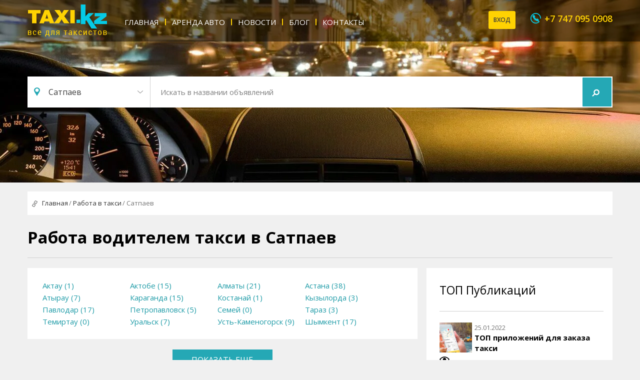

--- FILE ---
content_type: text/html; charset=UTF-8
request_url: https://taxi.kz/work?location_id=61
body_size: 10988
content:
<!DOCTYPE html>
<html lang="ru" prefix="og: http://ogp.me/ns#">
<head>
    <meta charset="utf-8">
    <meta http-equiv="X-UA-Compatible" content="IE=edge">
	<title>🚕 Работа водителем в Астане ᐉ Набор водителей в такси</title>
    <meta name="description" content="TAXI.KZ ➜ актуальные вакансии водителя в Астане и других городах Казахстана на выгодных условиях. ➤ Работа водителем в службе такси ✦ Яндекс, ✦ Uber."/>
	<link rel="shortcut icon" href="https://taxi.kz/favicon.ico" type="image/x-icon" />
    <meta name="viewport" content="width=device-width, initial-scale=1">
	<meta name="format-detection" content="telephone=no" />
	<link rel="dns-prefetch" href="//www.gstatic.com">
	<link rel="dns-prefetch" href="//www.googletagmanager.com">
	<link rel="preconnect" href="//www.googletagmanager.com" crossorigin>
	<link rel="preconnect" href="//www.gstatic.com" crossorigin>
	<style>@charset  "UTF-8";:root{--swiper-theme-color:#007aff}:root{--swiper-navigation-size:44px}img{border:0}.search{-webkit-transform:translate(-50%,0);-ms-transform:translate(-50%,0)}header{overflow:hidden}.breadcrumb li,.filter-list,.menu-footer li,.top-menu li{list-style:none}.menu-footer li,.top-menu li{list-style:none}body{margin:0}header{display:block}a{background-color:transparent;text-decoration:none}strong{font-weight:700}h1{font-size:2em}textarea{overflow:auto}input,select,textarea{color:inherit;font:inherit;margin:0}select{text-transform:none}.add-advert,.btn--yellow,.button,.promo__item,.top-menu li a{text-transform:uppercase}input[type=submit]{-webkit-appearance:button}input::-moz-focus-inner{border:0;padding:0}input{line-height:normal}body,h1,h3,html,img,li,p,ul{margin:0;padding:0}*{box-sizing:border-box}img{display:inline-block;vertical-align:middle;max-width:100%;height:auto}.button,.index-driver,.promo__item{text-align:center}.page__content:after,.rent:after{content:"";display:table;clear:both}.search select{-webkit-appearance:none;-moz-appearance:none;-ms-appearance:none}.search select::-ms-expand{display:none}.search{position:absolute;left:50%;-ms-transform:translate(-50%,0);transform:translate(-50%,0)}.add-advert:after,.mobile-control,.promo__item,.search__category:after,.search__category:before,.search__city:after,.search__city:before{position:absolute;top:50%;-ms-transform:translate(0,-50%);transform:translate(0,-50%)}.mobile-control:after,.mobile-control:before{content:'';position:absolute;left:0;width:100%;height:4px;background:#fff;transform:translateZ(0)}.mobile-control{display:none;right:15px;width:26px;height:20px;z-index:1;border-top:4px solid #fff}.button,.top-menu li{display:inline-block;vertical-align:top}.mobile-control:after{top:4px}.mobile-control:before{top:12px}input[type=text],textarea{-webkit-appearance:none;-webkit-border-radius:0}input[type=text]::-webkit-input-placeholder,textarea::-webkit-input-placeholder{color:#7f7f7f;font-size:15px}input[type=text]::-moz-placeholder,textarea::-moz-placeholder{color:#7f7f7f;font-size:15px}input[type=text]:-moz-placeholder,textarea:-moz-placeholder{color:#7f7f7f;font-size:15px}input[type=text]:-ms-input-placeholder,textarea:-ms-input-placeholder{color:#7f7f7f;font-size:15px}.btn--yellow{position:relative;color:#3d3d3d;font-size:12px;padding:9px 10px 10px;border-radius:3px;margin-right:30px;background-color:#ffd202;font-weight:600}html{color:#3e3e3e}html{-ms-text-size-adjust:100%;-webkit-text-size-adjust:100%;font-family:'Open Sans',sans-serif;font-size:18px;line-height:1.666;background-color:#f0f0f0}.wrapper{width:1170px;margin:0 auto}.wrapper_promo{position:relative;height:100%}.wrapper_head{height:100%}.button{background-color:#fff;font-size:16px;color:#25a8b5;width:323px;padding:10px;border:1px solid #25a8b5}.button_driver{font-size:20px;border-color:transparent;padding:11px}header{position:fixed;top:0;left:0;right:0;z-index:5;height:83px;background-color:rgba(0,0,0,.48)}.head-right,.logo,.top-menu,.top-menu li a{position:relative}.head-right{float:right;padding-top:23px;z-index:1}.logo{float:left;width:160px;z-index:1;padding-top:9px}.top-menu{top:50%;-ms-transform:translate(0,-50%);transform:translate(0,-50%);padding:0 200px 0 183px}.top-menu li:first-child a:after{display:none}.top-menu li a{display:inline-block;vertical-align:middle;font-size:15px;margin:0 10px 0 11px;color:#fff}.top-menu li a:after,.top-menu li a:before{position:absolute;content:''}.top-menu li a:after{width:2px;height:13px;background:#ffd202;left:-14px;top:6px}.top-menu li a:before{width:100%;height:4px;left:0;bottom:-28px;background:rgba(255,210,2,0)}.add-advert{position:relative;color:#3d3d3d;font-size:12px;padding:9px 10px 10px 26px;border-radius:3px;background-color:#ffd202;font-weight:600}.add-advert:after{left:10px;content:'';width:10px;height:10px;background:url(img/ico.png) -70px -433px no-repeat}.promo{background-position:50% 0 ;background-repeat:no-repeat;height:640px;margin-top:-30px}.promo__item{top:44%;width:234px;height:234px;border-radius:50%;color:#fff;font-weight:700}.promo_page{height:395px}.promo__item img{border:5px solid #fff;border-radius:50%}.promo__item:nth-child(1){left:14.5%}.promo__item:nth-child(2){right:14.5%}.search{display:table;background:#fff;width:100%;height:62px;font-size:0}.search>div{height:100%}.search_index{bottom:13%}.search_page{bottom:38%}.search select{padding:12px 36px 12px 42px;border:none;height:100%;width:100%;position:relative;z-index:1;background:0 0}.search__category,.search__city{position:relative;display:table-cell;border-right:1px solid #d1d1d1;background-color:#fff;font-size:16px}.menu-footer,.menu-footer li{display:inline-block;vertical-align:top}.breadcrumb li,.menu-footer,.menu-footer li{display:inline-block;vertical-align:top}.search__category:after,.search__city:after{content:'';width:20px;height:20px;background-image:url(img/ico.png);background-repeat:no-repeat}.search__category:before,.search__city:before{content:'';right:14px;width:11px;height:6px;background:url(img/ico.png) -69px -387px no-repeat}.search__city{width:246px}.search__city:after{left:8px;background-position:-64px -282px}.search__category{width:254px}.search__category select{padding-left:41px}.search__category:after{background-position:-63px -330px;left:12px}.search__input{padding:0 60px 0 0;font-size:16px}.search__input input{border:none;height:100%;padding:10px 20px;width:100%;box-shadow:none;border-radius:0}.search__submit{position:absolute;right:0;top:0;margin:2px 2px 0 0}.search__submit input{width:58px;height:58px;padding:0;border-radius:1px;background:url(img/ico.png) -46px -538px no-repeat,#25a8b5;box-shadow:none;border:none;color:#fff;font-size:0;text-align:center;-webkit-appearance:none}.index-driver{position:relative;background-position:50% 0 ;background-repeat:no-repeat;padding:50px 0 40px;margin-top:26px;height:890px}.index-driver:after{content:'';position:absolute;bottom:0;left:0;right:0;height:40px;background:url(img/pattern.png) repeat-x}.index-driver_title{padding-bottom:62px;font-size:35px}.index-driver h1{color:#fff;display:inline;font-size:35px}.menu-footer{padding-top:17px}.menu-footer li{padding:0 36px}.menu-footer a{color:#fff;font-size:16px;font-weight:300}.form-delivery__container{position:relative;margin-bottom:13px}.popup{position:absolute}.form-feedback input[type=text]{width:303px;padding:5px 8px;border:1px solid #cecece;font-size:15px}.popup__close,.popup__content{text-align:center}.contact__comment{width:68%;min-height:77px;border:1px solid #cecece;font-size:15px;padding:5px 8px;max-width:100%}.form-contact{margin:27px 0 10px}.form-contact__title{font-size:25px;font-weight:400;text-transform:none;margin-bottom:12px}.container-popup{position:fixed;overflow:auto;top:0;left:0;bottom:0;right:0;background:rgba(0,0,0,.66);z-index:-10;opacity:0}.popup{left:50%;top:0;-ms-transform:translate(-50%,0);transform:translate(-50%,0);z-index:13;padding:5% 0 0;width:618px;color:#191919}.popup__wrapper{position:relative;border:1px solid #fff;background:#fff}.popup__close{position:absolute;right:-30px;top:-30px;width:25px;height:25px;color:#fff;font-size:35px;line-height:24px}.popup__title{color:#fff;background-color:#25a8b5;padding:10px 0;text-transform:uppercase;font-size:16px}.popup .form-contact{margin:27px 0 25px;padding:0 25px}.popup .form-feedback input[type=text],.popup textarea{display:block;width:100%}.breadcrumb{font-size:13px;color:#737373}.breadcrumb{position:relative;padding:13px 10px 13px 29px;margin-top:18px;background:#fff}.breadcrumb:after{content:'';position:absolute;top:17px;left:7px;width:15px;height:15px;background:url(img/ico.png) -68px -616px no-repeat,#fff}.breadcrumb li{position:relative;padding:0 7px 0 0}.breadcrumb li:after{content:'/';position:absolute;top:0;right:0}.breadcrumb li:last-child:after{display:none}.breadcrumb a{display:block;color:#333}.page{margin-top:15px}.page__content{padding:18px 0}.page__left{float:left;width:68.2%;border-right:18px solid #f0f0f0;padding:23px 30px 33px;background-color:#fff}.page__left_padding{padding:0;background-color:transparent}.form-feedback input[type=text]{width:303px;padding:5px 8px;border:1px solid #cecece;font-size:15px}.job.rent{padding:23px 30px;clear:both}.page__title{color:#000;font-size:33px;padding-bottom:13px;border-bottom:1px solid #d1d1d1;margin-bottom:20px}.rent{position:relative;padding:23px 30px 19px;font-size:15px;margin-bottom:21px;background:#fff}.form-delivery__container{position:relative;margin-bottom:13px}@media  screen and (max-width:1230px){.wrapper{width:100%;padding-left:15px;padding-right:15px}.search{width:96%}}@media  screen and (max-width:1070px){.top-menu{padding-left:170px}.top-menu li a{margin:0 7px}.top-menu li a:after{display:none}}@media  screen and (max-width:1024px){.search__input{border-top:1px solid #d1d1d1}.menu-footer li{padding:0 10px}.search_job .search__city{width:100%}.search__city{display:inline-block;vertical-align:top;width:33.3%}.search__input{display:inline-block;padding:0;width:100%}.search__submit{position:static;margin:0}.search__submit input{width:100%;font-size:18px;background-image:none;height:54px}.search_index{height:auto}.search_index .search__input{height:54px}.search_index .search__category,.search_index .search__city{display:inline-block;vertical-align:top;width:50%;height:54px}.search__submit input{width:100%;font-size:18px;background-image:none;height:54px}.search_page{bottom:22%}.search_page>div{height:54px}}@media  screen and (max-width:900px){.top-menu li a:before{bottom:-5px}.promo__item{top:37%}.search_index{overflow:visible;height:auto}.search_index>div{height:54px}.search_index .search__input{padding:0;display:inline-block;width:100%;border-top:1px solid #d1d1d1}.search_index .search__category,.search_index .search__city{width:50%;display:inline-block}.search_index .search__submit{position:static;margin:0}.search_index .search__submit input{width:100%;font-size:18px;background-image:none;height:54px}}@media  screen and (max-width:768px){.head-right,header{text-align:center}.promo{height:360px;margin-top:-65px}header{height:65px}.promo__item{display:none}.search_index{bottom:20%}header{overflow:visible}.head-right{position:absolute;left:10px;top:50%;width:115px;-ms-transform:translate(0,-50%);transform:translate(0,-50%);float:none;padding-top:0}.head-right+.head-right{left:127px;top:48%}.logo{display:inline-block;vertical-align:top;float:none;width:110px;margin-left:0}.top-menu{display:none;position:absolute;top:58px;left:0;right:0;padding:0 0 7px;background-color:#000;-ms-transform:translate(0,0);transform:translate(0,0)}.add-advert{padding:4px 0;display:block;line-height:1.4;font-size:10px}.add-advert:after{display:none}.mobile-control{display:block}.index-driver:after,.menu-footer{display:none}.index-driver{height:395px;padding:25px 0}.button{width:280px}.page__left{width:100%;border-bottom:18px solid #f0f0f0;border-right:none}.page__left_padding{padding:0}.popup{width:92%;padding:10% 0 0}.popup .form-contact{padding:0 10px}.popup__close{right:-2px}.form-contact{margin:15px 0 10px}.contact__comment,.form-feedback input[type=text],.popup .contact__comment{width:100%}}@media  screen and (max-width:655px){.head-right+.head-right{right:16px;left:initial}}@media  screen and (max-width:600px){.search_page>div{height:48px}.search__city{width:100%;border-top:1px solid #d1d1d1}.search_page{bottom:42%;-ms-transform:translate(-50%,50%);transform:translate(-50%,50%)}}@media  screen and (max-width:560px){.search_index .search__category,.search_index .search__city{width:100%;border-top:1px solid #d1d1d1}.search_index{bottom:11%}.promo{height:400px}}@media  screen and (max-width:420px){.logo{width:95px;padding-top:12px}.head-right{width:90px}.add-advert{padding:2px 0;line-height:1.6;font-size:9px}.search{font-size:16px}.add-advert{padding:2px 0;line-height:1.6;font-size:9px}}@media  screen and (max-width:340px){.promo{height:420px}}.filter-list{display:-ms-flexbox;display:flex;-ms-flex-wrap:wrap;flex-wrap:wrap}.filter-list__item{width:160px;margin-right:15px;text-align:left}.filter-list__item a{color:#1e9ba7}#hidden-cities{display:none}.filter-list::after{content:"";-ms-flex:auto;flex:auto}</style>
	<link rel="preload" href="https://fonts.googleapis.com/css?family=Open+Sans:400,600,700&subset=cyrillic,cyrillic-ext,latin-ext" as="style">
	<link rel="dns-prefetch" href="//fonts.googleapis.com">
	<link rel="dns-prefetch" href="//yastatic.net">
	<link rel="preconnect" href="https://fonts.gstatic.com/" crossorigin>
	<link href="https://fonts.googleapis.com/css?family=Open+Sans:400,600,700&subset=cyrillic,cyrillic-ext,latin-ext" rel="stylesheet" type="text/css">
		<script type="application/ld+json">
	{
		"@context": "http://schema.org",
		"@type": "Organization",
		"brand": "Taxi.kz",
		"logo": "https://taxi.kz/img/logo.jpg",
		"image": "https://taxi.kz/img/logo.jpg",
		"name": "Taxi.kz",
		"alternateName": "Такси.кз",
		"url": "https://taxi.kz",
		"sameAs": ["https://www.facebook.com/taxikz01","https://www.instagram.com/taxi_kz/","https://www.youtube.com/channel/UCYFoBZn1cQJ3ztps0Lk6REQ"],
		"address": {
			"@type": "PostalAddress",
			"addressLocality": "Нур-Султан",
			"streetAddress": "ул.Сарайшык 5/1",
			"postalCode": "010017"
		},
		"telephone": "+77470954213"	
	}
	</script>
		<link rel="canonical" href="https://taxi.kz/work?location_id=61">
		<meta property="og:type" content="article">
	<meta property="og:url" content="http://taxi.kz/work?location_id=61">
	<meta property="og:title" content="Работа водителем в Астане ᐉ Набор водителей в такси">
	<meta property="og:description" content="TAXI.KZ ➜ актуальные вакансии водителя в Астане и других городах Казахстана на выгодных условиях. ➤ Работа водителем в службе такси ✦ Яндекс, ✦ Uber.">
	<meta property="og:site_name" content="Тaxi.kz">
	<meta property="og:image" content="https://taxi.kz/img/promo-2.jpg">
	<meta property="og:image:secure_url" content="https://taxi.kz/img/promo-2.jpg">
	<meta property="og:image:width" content="227">
	<meta property="og:image:height" height="227">
	<script type="application/ld+json">
	{   
		"@context" : "http://schema.org",
		"@type" : "Product",
		"name" : "Работа водителем в Астане ᐉ Набор водителей в такси",
		"description": "TAXI.KZ ➜ актуальные вакансии водителя в Астане и других городах Казахстана на выгодных условиях. ➤ Работа водителем в службе такси ✦ Яндекс, ✦ Uber.",
		"url" : "http://taxi.kz/work?location_id=61",
		"image": "https://taxi.kz/img/promo-2.jpg",
		"offers":{
			"@type" : "AggregateOffer",
			"offerCount" : "68",
			"lowPrice" : "285000",
			"highPrice" : "1200000",
			"priceCurrency" : "KZT"
		},
		"aggregateRating": {
		"@type": "AggregateRating",
		"ratingValue": "4.9",
		"reviewCount": "167",
		"worstRating": "1",
		"bestRating": "5"
		}
	 }
	</script>
	<script type="application/ld+json">
	{
		"@context": "https://schema.org",
		"@type": "BreadcrumbList",
		"itemListElement": [
			{
				"@type": "ListItem",
				"position": 1,
				"name": "Taxi.kz",
				"item": "https://taxi.kz"
			},
			{
				"@type": "ListItem",
				"position": 2,
				"name": "Работа в такси Сатпаев",
				"item": "https://taxi.kz/work"
			}	
		]
	}
	</script> 
	<!-- Google Tag Manager -->
	<script>(function(w,d,s,l,i){w[l]=w[l]||[];w[l].push({'gtm.start':
	new Date().getTime(),event:'gtm.js'});var f=d.getElementsByTagName(s)[0],
	j=d.createElement(s),dl=l!='dataLayer'?'&l='+l:'';j.async=true;j.src=
	'https://www.googletagmanager.com/gtm.js?id='+i+dl;f.parentNode.insertBefore(j,f);
	})(window,document,'script','dataLayer','GTM-WR2BQP3R');</script>
	<!-- End Google Tag Manager -->
</head>
<style>
a.head-phone{
	position:relative;
	color:#ffd202 !important;
	font-size:18px;
	font-weight:600;
	cursor:pointer;
	padding:0px 0px 0px 28px;
}
a.head-phone:hover{
	color:#f39200
}
a.head-phone:after{
	position:absolute;
	left:0;
	top:1px;
	content:'';
	width:25px;
	height:25px;
	background:url(/img/phone-ico.svg) no-repeat;
}

@media  screen and (max-width: 768px) {
.head-right_phone {
	width: 180px !important;
}
a.head-phone{
	font-size:16px;
	padding:0px 0px 0px 28px;
}
.head-right+.head-right {
    left: 180px !important;
}
}
@media  screen and (max-width: 655px){
.head-right+.head-right {
    right: 16px;
	left: initial!important;
}
}
@media  screen and (max-width: 479px){
.head-right_phone {
	display: none;
}
}
</style>
<body>

<!-- Google Tag Manager (noscript) -->
<noscript><iframe src="https://www.googletagmanager.com/ns.html?id=GTM-WR2BQP3R"
height="0" width="0" style="display:none;visibility:hidden"></iframe></noscript>
<!-- End Google Tag Manager (noscript) -->

<header>
    <div class="wrapper wrapper_head">
        <div class="logo">
			            	<a href="/"><img src="https://taxi.kz/img/logo.png" alt="Taxi.kz"></a>
                    </div>
        <div class="head-right head-right_phone">
						<a href="tel:+77470950908" class="head-phone">+7 747 095 0908</a>
        </div>
        <div class="head-right">
            <a href="/rek/main/" class="btn--yellow">Вход</a>
        </div>
        <div class="top-menu">
            <ul>
				<li><a href="/" title="Главная">Главная</a></li>
                                <li><a href="/rent" title="Аренда авто">Аренда авто</a></li>
                <li><a href="/news" title="Новости">Новости</a></li>
                <li><a href="/blog" title="Блог">Блог</a></li>
                <li><a href="/contacts" title="Контакты">Контакты</a></li>
            </ul>
        </div>
        <span class="mobile-control"></span>
    </div>
</header>

<div class="promo promo_page lazyload" data-bgset="/img/promo_480.webp [(max-width: 480px)] | /img/promo_768.webp[(max-width: 768px)] | /img/promo.webp">
    <div class="wrapper wrapper_promo">
        <form method="POST" action="https://taxi.kz/work" accept-charset="UTF-8" class="search search_page search_job" id="j-site-search"><input name="_token" type="hidden" value="XFpMFhjzbZb8TbRvlYtTSvQUUP6MXvDg6IbilC2X">
        <div class="search__city">
            <select id="city" name="location_id"><option value="1">Казахстан</option><option value="4">Абай</option><option value="6">Аксай</option><option value="7">Аксу</option><option value="8">Актау</option><option value="9">Актобе</option><option value="10">Алга</option><option value="11">Алматы</option><option value="12">Аральск</option><option value="13">Аркалык</option><option value="14">Арысь</option><option value="15">Астана</option><option value="16">Атбасар</option><option value="17">Атырау</option><option value="18">Аягоз</option><option value="19">Байконур</option><option value="20">Балхаш</option><option value="21">Булаево</option><option value="23">Ерейментау</option><option value="24">Есик</option><option value="25">Есиль</option><option value="26">Жанаозен</option><option value="27">Жанатас</option><option value="28">Жаркент</option><option value="29">Жезказган</option><option value="31">Жетысай</option><option value="32">Житикара</option><option value="33">Зайсан</option><option value="34">Зыряновск</option><option value="36">Кандыагаш</option><option value="37">Капчагай</option><option value="38">Караганда</option><option value="39">Каражал</option><option value="40">Каратау</option><option value="41">Каркаралинск</option><option value="42">Каскелен</option><option value="43">Кентау</option><option value="44">Кокшетау</option><option value="45">Костанай</option><option value="46">Кульсары</option><option value="47">Курчатов</option><option value="48">Кызылорда</option><option value="49">Ленгер</option><option value="50">Лисаковск</option><option value="51">Макинск</option><option value="53">Павлодар</option><option value="54">Петропавловск</option><option value="55">Приозёрск</option><option value="56">Риддер</option><option value="57">Рудный</option><option value="58">Сарань</option><option value="59">Сарканд</option><option value="60">Сарыагаш</option><option value="61" selected="selected">Сатпаев</option><option value="62">Семей</option><option value="63">Сергеевка</option><option value="64">Серебрянск</option><option value="65">Степногорск</option><option value="66">Степняк</option><option value="67">Тайынша</option><option value="68">Талгар</option><option value="69">Талдыкорган</option><option value="70">Тараз</option><option value="71">Текели</option><option value="72">Темир</option><option value="73">Темиртау</option><option value="74">Туркестан</option><option value="75">Уральск</option><option value="76">Усть-Каменогорск</option><option value="77">Ушарал</option><option value="78">Уштобе</option><option value="80">Хромтау</option><option value="82">Шалкар</option><option value="84">Шахтинск</option><option value="85">Шемонаиха</option><option value="86">Шу</option><option value="87">Шымкент</option><option value="88">Щучинск</option><option value="89">Экибастуз</option><option value="90">Эмба</option></select>
        </div>
        <input name="category" type="hidden" value="1">
        <div class="search__input">
            <input class="form-control" name="q" type="text">
        </div>
        <div class="search__submit">
            <input type="submit" value="Найти">
        </div>
        </form>
    </div>
</div>


<div class="page wrapper">
    <div class="breadcrumb">
        <ul>
            <li><a href="/">Главная </a></li>
            <li><a href="/work">Работа в такси</a></li>
            <li><span  style="font-size: 13px; color: #737373;">Сатпаев</span></li>
        </ul>
    </div>

    <div class="page__content">
        <h1 class="page__title">Работа водителем такси в Сатпаев</h1>
        <div class="page__left page__left_padding">
            <div class="rent job filter-list">
                                                                                                                                                                        <div class="filter-list__item"><a href="https://taxi.kz/work?location_id=8">Актау (1)</a></div>
                                                                                <div class="filter-list__item"><a href="https://taxi.kz/work?location_id=9">Актобе (15)</a></div>
                                                                                                                    <div class="filter-list__item"><a href="https://taxi.kz/work?location_id=11">Алматы (21)</a></div>
                                                                                                                                                                                            <div class="filter-list__item"><a href="https://taxi.kz/work?location_id=15">Астана (38)</a></div>
                                                                                                                    <div class="filter-list__item"><a href="https://taxi.kz/work?location_id=17">Атырау (7)</a></div>
                                                                                                                                                                                                                                                                                                                                                                                                                                                                                                                                                                                                                                                                                                                    <div class="filter-list__item"><a href="https://taxi.kz/work?location_id=38">Караганда (15)</a></div>
                                                                                                                                                                                                                                                                                                        <div class="filter-list__item"><a href="https://taxi.kz/work?location_id=45">Костанай (1)</a></div>
                                                                                                                                                        <div class="filter-list__item"><a href="https://taxi.kz/work?location_id=48">Кызылорда (3)</a></div>
                                                                                                                                                                                            <div class="filter-list__item"><a href="https://taxi.kz/work?location_id=53">Павлодар (17)</a></div>
                                                                                <div class="filter-list__item"><a href="https://taxi.kz/work?location_id=54">Петропавловск (5)</a></div>
                                                                                                                                                                                                                                                                                                                                            <div class="filter-list__item"><a href="https://taxi.kz/work?location_id=62">Семей (0)</a></div>
                                                                                                                                                                                                                                                                                                                                            <div class="filter-list__item"><a href="https://taxi.kz/work?location_id=70">Тараз (3)</a></div>
                                                                                                                                                        <div class="filter-list__item"><a href="https://taxi.kz/work?location_id=73">Темиртау (0)</a></div>
                                                                                                                    <div class="filter-list__item"><a href="https://taxi.kz/work?location_id=75">Уральск (7)</a></div>
                                                                                <div class="filter-list__item"><a href="https://taxi.kz/work?location_id=76">Усть-Каменогорск (9)</a></div>
                                                                                                                                                                                                                                                                                                                                            <div class="filter-list__item"><a href="https://taxi.kz/work?location_id=87">Шымкент (17)</a></div>
                                                                                                                                                            </div>
            <button id="toggleCities" class="button button_rent">Показать еще</button>
            <div id="hidden-cities">
                <div class="rent job filter-list">
                                                                        <div class="filter-list__item"><a href="https://taxi.kz/work?location_id=4"> Абай (0)</a></div>
                                                                                                <div class="filter-list__item"><a href="https://taxi.kz/work?location_id=6"> Аксай (0)</a></div>
                                                                                                <div class="filter-list__item"><a href="https://taxi.kz/work?location_id=7"> Аксу (0)</a></div>
                                                                                                                                                                                        <div class="filter-list__item"><a href="https://taxi.kz/work?location_id=10"> Алга (0)</a></div>
                                                                                                                                            <div class="filter-list__item"><a href="https://taxi.kz/work?location_id=12"> Аральск (0)</a></div>
                                                                                                <div class="filter-list__item"><a href="https://taxi.kz/work?location_id=13"> Аркалык (0)</a></div>
                                                                                                <div class="filter-list__item"><a href="https://taxi.kz/work?location_id=14"> Арысь (0)</a></div>
                                                                                                                                            <div class="filter-list__item"><a href="https://taxi.kz/work?location_id=16"> Атбасар (0)</a></div>
                                                                                                                                            <div class="filter-list__item"><a href="https://taxi.kz/work?location_id=18"> Аягоз (0)</a></div>
                                                                                                <div class="filter-list__item"><a href="https://taxi.kz/work?location_id=19"> Байконур (0)</a></div>
                                                                                                <div class="filter-list__item"><a href="https://taxi.kz/work?location_id=20"> Балхаш (0)</a></div>
                                                                                                <div class="filter-list__item"><a href="https://taxi.kz/work?location_id=21"> Булаево (0)</a></div>
                                                                                                <div class="filter-list__item"><a href="https://taxi.kz/work?location_id=23"> Ерейментау (0)</a></div>
                                                                                                <div class="filter-list__item"><a href="https://taxi.kz/work?location_id=24"> Есик (0)</a></div>
                                                                                                <div class="filter-list__item"><a href="https://taxi.kz/work?location_id=25"> Есиль (0)</a></div>
                                                                                                <div class="filter-list__item"><a href="https://taxi.kz/work?location_id=26"> Жанаозен (0)</a></div>
                                                                                                <div class="filter-list__item"><a href="https://taxi.kz/work?location_id=27"> Жанатас (0)</a></div>
                                                                                                <div class="filter-list__item"><a href="https://taxi.kz/work?location_id=28"> Жаркент (0)</a></div>
                                                                                                <div class="filter-list__item"><a href="https://taxi.kz/work?location_id=29"> Жезказган (0)</a></div>
                                                                                                <div class="filter-list__item"><a href="https://taxi.kz/work?location_id=31"> Жетысай (0)</a></div>
                                                                                                <div class="filter-list__item"><a href="https://taxi.kz/work?location_id=32"> Житикара (0)</a></div>
                                                                                                <div class="filter-list__item"><a href="https://taxi.kz/work?location_id=33"> Зайсан (0)</a></div>
                                                                                                <div class="filter-list__item"><a href="https://taxi.kz/work?location_id=34"> Зыряновск (0)</a></div>
                                                                                                <div class="filter-list__item"><a href="https://taxi.kz/work?location_id=36"> Кандыагаш (0)</a></div>
                                                                                                <div class="filter-list__item"><a href="https://taxi.kz/work?location_id=37"> Капчагай (0)</a></div>
                                                                                                                                            <div class="filter-list__item"><a href="https://taxi.kz/work?location_id=39"> Каражал (0)</a></div>
                                                                                                <div class="filter-list__item"><a href="https://taxi.kz/work?location_id=40"> Каратау (0)</a></div>
                                                                                                <div class="filter-list__item"><a href="https://taxi.kz/work?location_id=41"> Каркаралинск (0)</a></div>
                                                                                                <div class="filter-list__item"><a href="https://taxi.kz/work?location_id=42"> Каскелен (0)</a></div>
                                                                                                <div class="filter-list__item"><a href="https://taxi.kz/work?location_id=43"> Кентау (0)</a></div>
                                                                                                <div class="filter-list__item"><a href="https://taxi.kz/work?location_id=44"> Кокшетау (2)</a></div>
                                                                                                                                            <div class="filter-list__item"><a href="https://taxi.kz/work?location_id=46"> Кульсары (0)</a></div>
                                                                                                <div class="filter-list__item"><a href="https://taxi.kz/work?location_id=47"> Курчатов (0)</a></div>
                                                                                                                                            <div class="filter-list__item"><a href="https://taxi.kz/work?location_id=49"> Ленгер (0)</a></div>
                                                                                                <div class="filter-list__item"><a href="https://taxi.kz/work?location_id=50"> Лисаковск (0)</a></div>
                                                                                                <div class="filter-list__item"><a href="https://taxi.kz/work?location_id=51"> Макинск (0)</a></div>
                                                                                                                                                                                        <div class="filter-list__item"><a href="https://taxi.kz/work?location_id=55"> Приозёрск (0)</a></div>
                                                                                                <div class="filter-list__item"><a href="https://taxi.kz/work?location_id=56"> Риддер (0)</a></div>
                                                                                                <div class="filter-list__item"><a href="https://taxi.kz/work?location_id=57"> Рудный (0)</a></div>
                                                                                                <div class="filter-list__item"><a href="https://taxi.kz/work?location_id=58"> Сарань (0)</a></div>
                                                                                                <div class="filter-list__item"><a href="https://taxi.kz/work?location_id=59"> Сарканд (0)</a></div>
                                                                                                <div class="filter-list__item"><a href="https://taxi.kz/work?location_id=60"> Сарыагаш (0)</a></div>
                                                                                                <div class="filter-list__item"><a href="https://taxi.kz/work?location_id=61"> Сатпаев (0)</a></div>
                                                                                                                                            <div class="filter-list__item"><a href="https://taxi.kz/work?location_id=63"> Сергеевка (0)</a></div>
                                                                                                <div class="filter-list__item"><a href="https://taxi.kz/work?location_id=64"> Серебрянск (0)</a></div>
                                                                                                <div class="filter-list__item"><a href="https://taxi.kz/work?location_id=65"> Степногорск (0)</a></div>
                                                                                                <div class="filter-list__item"><a href="https://taxi.kz/work?location_id=66"> Степняк (0)</a></div>
                                                                                                <div class="filter-list__item"><a href="https://taxi.kz/work?location_id=67"> Тайынша (0)</a></div>
                                                                                                <div class="filter-list__item"><a href="https://taxi.kz/work?location_id=68"> Талгар (0)</a></div>
                                                                                                <div class="filter-list__item"><a href="https://taxi.kz/work?location_id=69"> Талдыкорган (3)</a></div>
                                                                                                                                            <div class="filter-list__item"><a href="https://taxi.kz/work?location_id=71"> Текели (0)</a></div>
                                                                                                <div class="filter-list__item"><a href="https://taxi.kz/work?location_id=72"> Темир (0)</a></div>
                                                                                                                                            <div class="filter-list__item"><a href="https://taxi.kz/work?location_id=74"> Туркестан (0)</a></div>
                                                                                                                                                                                        <div class="filter-list__item"><a href="https://taxi.kz/work?location_id=77"> Ушарал (0)</a></div>
                                                                                                <div class="filter-list__item"><a href="https://taxi.kz/work?location_id=78"> Уштобе (0)</a></div>
                                                                                                <div class="filter-list__item"><a href="https://taxi.kz/work?location_id=80"> Хромтау (0)</a></div>
                                                                                                <div class="filter-list__item"><a href="https://taxi.kz/work?location_id=82"> Шалкар (0)</a></div>
                                                                                                <div class="filter-list__item"><a href="https://taxi.kz/work?location_id=84"> Шахтинск (0)</a></div>
                                                                                                <div class="filter-list__item"><a href="https://taxi.kz/work?location_id=85"> Шемонаиха (0)</a></div>
                                                                                                <div class="filter-list__item"><a href="https://taxi.kz/work?location_id=86"> Шу (0)</a></div>
                                                                                                                                            <div class="filter-list__item"><a href="https://taxi.kz/work?location_id=88"> Щучинск (0)</a></div>
                                                                                                <div class="filter-list__item"><a href="https://taxi.kz/work?location_id=89"> Экибастуз (0)</a></div>
                                                                                                <div class="filter-list__item"><a href="https://taxi.kz/work?location_id=90"> Эмба (0)</a></div>
                                                            </div>
            </div>

            
                <div class="rent job">
                По вашему запросу ничего не найдено!
                </div>

                            

        </div>
        <div class="page__right">
			            
            <div class="recommend recommend_taxpark">
    <div class="h2">ТОП Публикаций</div>

    
        <div class="recommend-item">
            <div class="recommend-item__image">
                <div style="height: 55px">
                                    <img data-src="/images/post/56b2e4d95c7bf0386e0e20bf32b04b9b.jpg" class="lazyload" alt="ТОП приложений для заказа такси">
                                </div>
                <div style="margin-top: 2px; font-size: x-small">
                    <svg xmlns="http://www.w3.org/2000/svg" width="20" height="20" viewBox="0 0 24 24"><path d="M12.015 7c4.751 0 8.063 3.012 9.504 4.636-1.401 1.837-4.713 5.364-9.504 5.364-4.42 0-7.93-3.536-9.478-5.407 1.493-1.647 4.817-4.593 9.478-4.593zm0-2c-7.569 0-12.015 6.551-12.015 6.551s4.835 7.449 12.015 7.449c7.733 0 11.985-7.449 11.985-7.449s-4.291-6.551-11.985-6.551zm-.015 3c-2.209 0-4 1.792-4 4 0 2.209 1.791 4 4 4s4-1.791 4-4c0-2.208-1.791-4-4-4z"/></svg>
                    82054
                </div>
            </div>
            <div class="recommend-item__content">
                <p class="recommend-item__data">25.01.2022</p>
                <div class="h3"><a href="/blog/top-prilozheniy-dlya-zakaza-taksi" class="recommend-item__name">ТОП приложений для заказа такси</a></div>
            </div>
        </div>
    
        <div class="recommend-item">
            <div class="recommend-item__image">
                <div style="height: 55px">
                                    <img data-src="/images/post/7479785dfe11adc260870fdda4ee51fb.jpg" class="lazyload" alt="Работа в такси с последующим выкупом автомобиля">
                                </div>
                <div style="margin-top: 2px; font-size: x-small">
                    <svg xmlns="http://www.w3.org/2000/svg" width="20" height="20" viewBox="0 0 24 24"><path d="M12.015 7c4.751 0 8.063 3.012 9.504 4.636-1.401 1.837-4.713 5.364-9.504 5.364-4.42 0-7.93-3.536-9.478-5.407 1.493-1.647 4.817-4.593 9.478-4.593zm0-2c-7.569 0-12.015 6.551-12.015 6.551s4.835 7.449 12.015 7.449c7.733 0 11.985-7.449 11.985-7.449s-4.291-6.551-11.985-6.551zm-.015 3c-2.209 0-4 1.792-4 4 0 2.209 1.791 4 4 4s4-1.791 4-4c0-2.208-1.791-4-4-4z"/></svg>
                    46807
                </div>
            </div>
            <div class="recommend-item__content">
                <p class="recommend-item__data">13.09.2022</p>
                <div class="h3"><a href="/blog/rabota-v-taksi-s-posleduyushchim-vykupom-avtomobilya" class="recommend-item__name">Работа в такси с последующим выкупом автомобиля</a></div>
            </div>
        </div>
    
        <div class="recommend-item">
            <div class="recommend-item__image">
                <div style="height: 55px">
                                    <img data-src="/images/post/0770b16fb46526d0fcab6dd95be0991d.jpg" class="lazyload" alt="Как снять деньги с Яндекс Такси в Казахстане?">
                                </div>
                <div style="margin-top: 2px; font-size: x-small">
                    <svg xmlns="http://www.w3.org/2000/svg" width="20" height="20" viewBox="0 0 24 24"><path d="M12.015 7c4.751 0 8.063 3.012 9.504 4.636-1.401 1.837-4.713 5.364-9.504 5.364-4.42 0-7.93-3.536-9.478-5.407 1.493-1.647 4.817-4.593 9.478-4.593zm0-2c-7.569 0-12.015 6.551-12.015 6.551s4.835 7.449 12.015 7.449c7.733 0 11.985-7.449 11.985-7.449s-4.291-6.551-11.985-6.551zm-.015 3c-2.209 0-4 1.792-4 4 0 2.209 1.791 4 4 4s4-1.791 4-4c0-2.208-1.791-4-4-4z"/></svg>
                    29815
                </div>
            </div>
            <div class="recommend-item__content">
                <p class="recommend-item__data">04.04.2023</p>
                <div class="h3"><a href="/blog/kak-snyat-dengi-s-yandeks-taksi-v-kazakhstane" class="recommend-item__name">Как снять деньги с Яндекс Такси в Казахстане?</a></div>
            </div>
        </div>
    
        <div class="recommend-item">
            <div class="recommend-item__image">
                <div style="height: 55px">
                                    <img data-src="/images/post/93fcf85585347f4414501127dc7981d1.jpeg" class="lazyload" alt="Как стать водителем Яндекс такси?">
                                </div>
                <div style="margin-top: 2px; font-size: x-small">
                    <svg xmlns="http://www.w3.org/2000/svg" width="20" height="20" viewBox="0 0 24 24"><path d="M12.015 7c4.751 0 8.063 3.012 9.504 4.636-1.401 1.837-4.713 5.364-9.504 5.364-4.42 0-7.93-3.536-9.478-5.407 1.493-1.647 4.817-4.593 9.478-4.593zm0-2c-7.569 0-12.015 6.551-12.015 6.551s4.835 7.449 12.015 7.449c7.733 0 11.985-7.449 11.985-7.449s-4.291-6.551-11.985-6.551zm-.015 3c-2.209 0-4 1.792-4 4 0 2.209 1.791 4 4 4s4-1.791 4-4c0-2.208-1.791-4-4-4z"/></svg>
                    28596
                </div>
            </div>
            <div class="recommend-item__content">
                <p class="recommend-item__data">15.01.2023</p>
                <div class="h3"><a href="/blog/kak-stat-voditelem-yandeks-taksi" class="recommend-item__name">Как стать водителем Яндекс такси?</a></div>
            </div>
        </div>
    
        <div class="recommend-item">
            <div class="recommend-item__image">
                <div style="height: 55px">
                                    <img data-src="/images/post/cec76851f104e5d262202c71bb71865b.jpg" class="lazyload" alt="6 советов, которые помогут вам выбрать автомобиль для работы в такси">
                                </div>
                <div style="margin-top: 2px; font-size: x-small">
                    <svg xmlns="http://www.w3.org/2000/svg" width="20" height="20" viewBox="0 0 24 24"><path d="M12.015 7c4.751 0 8.063 3.012 9.504 4.636-1.401 1.837-4.713 5.364-9.504 5.364-4.42 0-7.93-3.536-9.478-5.407 1.493-1.647 4.817-4.593 9.478-4.593zm0-2c-7.569 0-12.015 6.551-12.015 6.551s4.835 7.449 12.015 7.449c7.733 0 11.985-7.449 11.985-7.449s-4.291-6.551-11.985-6.551zm-.015 3c-2.209 0-4 1.792-4 4 0 2.209 1.791 4 4 4s4-1.791 4-4c0-2.208-1.791-4-4-4z"/></svg>
                    26240
                </div>
            </div>
            <div class="recommend-item__content">
                <p class="recommend-item__data">17.11.2022</p>
                <div class="h3"><a href="/blog/6-sovetov-kotorye-pomogut-vam-vybrat-avtomobil-dlya-raboty-v-taksi" class="recommend-item__name">6 советов, которые помогут вам выбрать автомобиль для работы в такси</a></div>
            </div>
        </div>
    </div>
            
        </div>
		        <div class="rent job">
            			<h2>Taxi.kz ➜ только самые выгодные такси для работы</h2>

<p>Современная жизнь предоставляет огромное количество способов самореализации. Кто-то находит себя в творчестве, кого-то привлекают коммерческие проекты, третьим по душе общение и поездки на автомобиле. Если вы хотите много зарабатывать, обладаете достаточным опытом вождения, легко находите общий язык с посторонними людьми, тогда работа в такси для вас &ndash; один из наиболее оптимальных вариантов трудоустройства на сегодняшний день.</p>

<h3>Комфортные условия труда, достойная заработная плата, удобный график</h3>

<p>Интернет-портал <a href="https://taxi.kz">Taxi.kz</a> &ndash; ведущий сайт Казахстана, где вы легко найдете любую информацию, актуальные вакансии водителя. Хотите устроиться работать в DiDi Такси? Подыскиваете подходящую компанию, где предлагают выгодные условия сотрудничества водителям? Давно интересует работа в такси в Нур-Султане&nbsp;или другом крупном городе страны? На страницах нашего портала есть все необходимое, чтобы реализовать вашу мечту без лишних затрат времени!</p>

        </div>
		    </div>
</div>

<footer class="lazyload" data-bgset="/img/footer_480.webp [(max-width: 480px)] | /img/footer_768.webp[(max-width: 768px)] | /img/footer.webp">
    <div class="wrapper">
        <div class="logo">
			            	<a href="/"><img src="https://taxi.kz/img/logo.png" alt="Регистрация в такси"></a>
            		</div>
        <div class="footer-right"><div class="add-advert">Разместить объявление</div></div>
        <div class="menu-footer">
            <ul>
                <li><a href="/confid">Конфиденциальность</a></li>
                <li><a href="/work" title="Работа в такси">Работа в такси</a></li>
                <li><a href="/rent" title="Аренда авто">Аренда авто</a></li>
                <li><a href="/sitemap">Карта сайта</a></li>
                <li><a href="/blog">Блог</a></li>
            </ul>
        </div>
    </div>
    <div class="copyright">
        <div class="wrapper wrapper_copyright">
            <p>© 2021. Все правазащищены. Использование материала сайта можно использовать только с разрешением владельца</p>
        </div>
    </div>
</footer>
<div class="popup-form" style="display: none;">
    <p>Ваша заявка успешно отправлена, спасибо!</p>
</div>
<div class="container-popup js-contact">
    <div class="popup">
        <div class="popup__wrapper">
            <span class="popup__close">×</span>
            <div class="popup__content">
                <div class="h3 form-contact__title popup__title">Написать письмо редакции</div>

                <form method="POST" action="https://taxi.kz/subscribe/postadv" accept-charset="UTF-8" id="contact-popup" class="form-feedback form-contact"><input name="_token" type="hidden" value="XFpMFhjzbZb8TbRvlYtTSvQUUP6MXvDg6IbilC2X">
                <div class="form-delivery__container">
                    <input placeholder="Ваше имя" name="name" type="text">
                </div>
                <div class="form-delivery__container j-phone">
                    <input placeholder="Телефон" name="phone" type="text">
                </div>
                <div class="form-delivery__container">
                    <input placeholder="Ваш e-mail" name="email" type="text">
                </div>
                <div class="form-delivery__container">
                    <textarea placeholder="Ваш комментарий" class="contact__comment" rows="3" name="comment" cols="50"></textarea>
                </div>
                <script type="text/javascript">
        var RecaptchaOptions = {"curl_timeout":1,"curl_verify":true};
    </script>
<script src='https://www.google.com/recaptcha/api.js?render=onload'></script>
<div class="g-recaptcha" data-sitekey="6Lcixx4UAAAAAGZ-ne6VvnJBQfiTXhV2R2KQHH-V" ></div>
<noscript>
    <div style="width: 302px; height: 352px;">
        <div style="width: 302px; height: 352px; position: relative;">
            <div style="width: 302px; height: 352px; position: absolute;">
                <iframe src="https://www.google.com/recaptcha/api/fallback?k=6Lcixx4UAAAAAGZ-ne6VvnJBQfiTXhV2R2KQHH-V"
                        frameborder="0" scrolling="no"
                        style="width: 302px; height:352px; border-style: none;">
                </iframe>
            </div>
            <div style="width: 250px; height: 80px; position: absolute; border-style: none;
                  bottom: 21px; left: 25px; margin: 0; padding: 0; right: 25px;">
        <textarea id="g-recaptcha-response" name="g-recaptcha-response"
                  class="g-recaptcha-response"
                  style="width: 250px; height: 80px; border: 1px solid #c1c1c1;
                         margin: 0; padding: 0; resize: none;"></textarea>
            </div>
        </div>
    </div>
</noscript>

                    <div id="captcha" style="text-align: left; color: red; font-size: small">
                    </div>
                <input class="button button_rent" type="submit" value="отправить">
                </form>

            </div>
        </div>
    </div>
</div>


	
	<script src="https://taxi.kz/js/app.min.js"></script>
	<script>loadCSS("/css/app.min.css");</script>
	<script src="https://static.elfsight.com/platform/platform.js" data-use-service-core defer></script>
	<div class="elfsight-app-6389421c-8666-427f-8110-c6d82a6c4b80" data-elfsight-app-lazy></div>
	<script>
        (function(w,d,u){
                var s=d.createElement('script');s.async=true;s.src=u+'?'+(Date.now()/60000|0);
                var h=d.getElementsByTagName('script')[0];h.parentNode.insertBefore(s,h);
        })(window,document,'https://cdn-ru.bitrix24.kz/b9613303/crm/site_button/loader_43_eq9280.js');
	</script>
</body>
</html>

--- FILE ---
content_type: text/html; charset=utf-8
request_url: https://www.google.com/recaptcha/api2/anchor?ar=1&k=6Lcixx4UAAAAAGZ-ne6VvnJBQfiTXhV2R2KQHH-V&co=aHR0cHM6Ly90YXhpLmt6OjQ0Mw..&hl=en&v=PoyoqOPhxBO7pBk68S4YbpHZ&size=normal&anchor-ms=20000&execute-ms=30000&cb=8nvnymcu523a
body_size: 49315
content:
<!DOCTYPE HTML><html dir="ltr" lang="en"><head><meta http-equiv="Content-Type" content="text/html; charset=UTF-8">
<meta http-equiv="X-UA-Compatible" content="IE=edge">
<title>reCAPTCHA</title>
<style type="text/css">
/* cyrillic-ext */
@font-face {
  font-family: 'Roboto';
  font-style: normal;
  font-weight: 400;
  font-stretch: 100%;
  src: url(//fonts.gstatic.com/s/roboto/v48/KFO7CnqEu92Fr1ME7kSn66aGLdTylUAMa3GUBHMdazTgWw.woff2) format('woff2');
  unicode-range: U+0460-052F, U+1C80-1C8A, U+20B4, U+2DE0-2DFF, U+A640-A69F, U+FE2E-FE2F;
}
/* cyrillic */
@font-face {
  font-family: 'Roboto';
  font-style: normal;
  font-weight: 400;
  font-stretch: 100%;
  src: url(//fonts.gstatic.com/s/roboto/v48/KFO7CnqEu92Fr1ME7kSn66aGLdTylUAMa3iUBHMdazTgWw.woff2) format('woff2');
  unicode-range: U+0301, U+0400-045F, U+0490-0491, U+04B0-04B1, U+2116;
}
/* greek-ext */
@font-face {
  font-family: 'Roboto';
  font-style: normal;
  font-weight: 400;
  font-stretch: 100%;
  src: url(//fonts.gstatic.com/s/roboto/v48/KFO7CnqEu92Fr1ME7kSn66aGLdTylUAMa3CUBHMdazTgWw.woff2) format('woff2');
  unicode-range: U+1F00-1FFF;
}
/* greek */
@font-face {
  font-family: 'Roboto';
  font-style: normal;
  font-weight: 400;
  font-stretch: 100%;
  src: url(//fonts.gstatic.com/s/roboto/v48/KFO7CnqEu92Fr1ME7kSn66aGLdTylUAMa3-UBHMdazTgWw.woff2) format('woff2');
  unicode-range: U+0370-0377, U+037A-037F, U+0384-038A, U+038C, U+038E-03A1, U+03A3-03FF;
}
/* math */
@font-face {
  font-family: 'Roboto';
  font-style: normal;
  font-weight: 400;
  font-stretch: 100%;
  src: url(//fonts.gstatic.com/s/roboto/v48/KFO7CnqEu92Fr1ME7kSn66aGLdTylUAMawCUBHMdazTgWw.woff2) format('woff2');
  unicode-range: U+0302-0303, U+0305, U+0307-0308, U+0310, U+0312, U+0315, U+031A, U+0326-0327, U+032C, U+032F-0330, U+0332-0333, U+0338, U+033A, U+0346, U+034D, U+0391-03A1, U+03A3-03A9, U+03B1-03C9, U+03D1, U+03D5-03D6, U+03F0-03F1, U+03F4-03F5, U+2016-2017, U+2034-2038, U+203C, U+2040, U+2043, U+2047, U+2050, U+2057, U+205F, U+2070-2071, U+2074-208E, U+2090-209C, U+20D0-20DC, U+20E1, U+20E5-20EF, U+2100-2112, U+2114-2115, U+2117-2121, U+2123-214F, U+2190, U+2192, U+2194-21AE, U+21B0-21E5, U+21F1-21F2, U+21F4-2211, U+2213-2214, U+2216-22FF, U+2308-230B, U+2310, U+2319, U+231C-2321, U+2336-237A, U+237C, U+2395, U+239B-23B7, U+23D0, U+23DC-23E1, U+2474-2475, U+25AF, U+25B3, U+25B7, U+25BD, U+25C1, U+25CA, U+25CC, U+25FB, U+266D-266F, U+27C0-27FF, U+2900-2AFF, U+2B0E-2B11, U+2B30-2B4C, U+2BFE, U+3030, U+FF5B, U+FF5D, U+1D400-1D7FF, U+1EE00-1EEFF;
}
/* symbols */
@font-face {
  font-family: 'Roboto';
  font-style: normal;
  font-weight: 400;
  font-stretch: 100%;
  src: url(//fonts.gstatic.com/s/roboto/v48/KFO7CnqEu92Fr1ME7kSn66aGLdTylUAMaxKUBHMdazTgWw.woff2) format('woff2');
  unicode-range: U+0001-000C, U+000E-001F, U+007F-009F, U+20DD-20E0, U+20E2-20E4, U+2150-218F, U+2190, U+2192, U+2194-2199, U+21AF, U+21E6-21F0, U+21F3, U+2218-2219, U+2299, U+22C4-22C6, U+2300-243F, U+2440-244A, U+2460-24FF, U+25A0-27BF, U+2800-28FF, U+2921-2922, U+2981, U+29BF, U+29EB, U+2B00-2BFF, U+4DC0-4DFF, U+FFF9-FFFB, U+10140-1018E, U+10190-1019C, U+101A0, U+101D0-101FD, U+102E0-102FB, U+10E60-10E7E, U+1D2C0-1D2D3, U+1D2E0-1D37F, U+1F000-1F0FF, U+1F100-1F1AD, U+1F1E6-1F1FF, U+1F30D-1F30F, U+1F315, U+1F31C, U+1F31E, U+1F320-1F32C, U+1F336, U+1F378, U+1F37D, U+1F382, U+1F393-1F39F, U+1F3A7-1F3A8, U+1F3AC-1F3AF, U+1F3C2, U+1F3C4-1F3C6, U+1F3CA-1F3CE, U+1F3D4-1F3E0, U+1F3ED, U+1F3F1-1F3F3, U+1F3F5-1F3F7, U+1F408, U+1F415, U+1F41F, U+1F426, U+1F43F, U+1F441-1F442, U+1F444, U+1F446-1F449, U+1F44C-1F44E, U+1F453, U+1F46A, U+1F47D, U+1F4A3, U+1F4B0, U+1F4B3, U+1F4B9, U+1F4BB, U+1F4BF, U+1F4C8-1F4CB, U+1F4D6, U+1F4DA, U+1F4DF, U+1F4E3-1F4E6, U+1F4EA-1F4ED, U+1F4F7, U+1F4F9-1F4FB, U+1F4FD-1F4FE, U+1F503, U+1F507-1F50B, U+1F50D, U+1F512-1F513, U+1F53E-1F54A, U+1F54F-1F5FA, U+1F610, U+1F650-1F67F, U+1F687, U+1F68D, U+1F691, U+1F694, U+1F698, U+1F6AD, U+1F6B2, U+1F6B9-1F6BA, U+1F6BC, U+1F6C6-1F6CF, U+1F6D3-1F6D7, U+1F6E0-1F6EA, U+1F6F0-1F6F3, U+1F6F7-1F6FC, U+1F700-1F7FF, U+1F800-1F80B, U+1F810-1F847, U+1F850-1F859, U+1F860-1F887, U+1F890-1F8AD, U+1F8B0-1F8BB, U+1F8C0-1F8C1, U+1F900-1F90B, U+1F93B, U+1F946, U+1F984, U+1F996, U+1F9E9, U+1FA00-1FA6F, U+1FA70-1FA7C, U+1FA80-1FA89, U+1FA8F-1FAC6, U+1FACE-1FADC, U+1FADF-1FAE9, U+1FAF0-1FAF8, U+1FB00-1FBFF;
}
/* vietnamese */
@font-face {
  font-family: 'Roboto';
  font-style: normal;
  font-weight: 400;
  font-stretch: 100%;
  src: url(//fonts.gstatic.com/s/roboto/v48/KFO7CnqEu92Fr1ME7kSn66aGLdTylUAMa3OUBHMdazTgWw.woff2) format('woff2');
  unicode-range: U+0102-0103, U+0110-0111, U+0128-0129, U+0168-0169, U+01A0-01A1, U+01AF-01B0, U+0300-0301, U+0303-0304, U+0308-0309, U+0323, U+0329, U+1EA0-1EF9, U+20AB;
}
/* latin-ext */
@font-face {
  font-family: 'Roboto';
  font-style: normal;
  font-weight: 400;
  font-stretch: 100%;
  src: url(//fonts.gstatic.com/s/roboto/v48/KFO7CnqEu92Fr1ME7kSn66aGLdTylUAMa3KUBHMdazTgWw.woff2) format('woff2');
  unicode-range: U+0100-02BA, U+02BD-02C5, U+02C7-02CC, U+02CE-02D7, U+02DD-02FF, U+0304, U+0308, U+0329, U+1D00-1DBF, U+1E00-1E9F, U+1EF2-1EFF, U+2020, U+20A0-20AB, U+20AD-20C0, U+2113, U+2C60-2C7F, U+A720-A7FF;
}
/* latin */
@font-face {
  font-family: 'Roboto';
  font-style: normal;
  font-weight: 400;
  font-stretch: 100%;
  src: url(//fonts.gstatic.com/s/roboto/v48/KFO7CnqEu92Fr1ME7kSn66aGLdTylUAMa3yUBHMdazQ.woff2) format('woff2');
  unicode-range: U+0000-00FF, U+0131, U+0152-0153, U+02BB-02BC, U+02C6, U+02DA, U+02DC, U+0304, U+0308, U+0329, U+2000-206F, U+20AC, U+2122, U+2191, U+2193, U+2212, U+2215, U+FEFF, U+FFFD;
}
/* cyrillic-ext */
@font-face {
  font-family: 'Roboto';
  font-style: normal;
  font-weight: 500;
  font-stretch: 100%;
  src: url(//fonts.gstatic.com/s/roboto/v48/KFO7CnqEu92Fr1ME7kSn66aGLdTylUAMa3GUBHMdazTgWw.woff2) format('woff2');
  unicode-range: U+0460-052F, U+1C80-1C8A, U+20B4, U+2DE0-2DFF, U+A640-A69F, U+FE2E-FE2F;
}
/* cyrillic */
@font-face {
  font-family: 'Roboto';
  font-style: normal;
  font-weight: 500;
  font-stretch: 100%;
  src: url(//fonts.gstatic.com/s/roboto/v48/KFO7CnqEu92Fr1ME7kSn66aGLdTylUAMa3iUBHMdazTgWw.woff2) format('woff2');
  unicode-range: U+0301, U+0400-045F, U+0490-0491, U+04B0-04B1, U+2116;
}
/* greek-ext */
@font-face {
  font-family: 'Roboto';
  font-style: normal;
  font-weight: 500;
  font-stretch: 100%;
  src: url(//fonts.gstatic.com/s/roboto/v48/KFO7CnqEu92Fr1ME7kSn66aGLdTylUAMa3CUBHMdazTgWw.woff2) format('woff2');
  unicode-range: U+1F00-1FFF;
}
/* greek */
@font-face {
  font-family: 'Roboto';
  font-style: normal;
  font-weight: 500;
  font-stretch: 100%;
  src: url(//fonts.gstatic.com/s/roboto/v48/KFO7CnqEu92Fr1ME7kSn66aGLdTylUAMa3-UBHMdazTgWw.woff2) format('woff2');
  unicode-range: U+0370-0377, U+037A-037F, U+0384-038A, U+038C, U+038E-03A1, U+03A3-03FF;
}
/* math */
@font-face {
  font-family: 'Roboto';
  font-style: normal;
  font-weight: 500;
  font-stretch: 100%;
  src: url(//fonts.gstatic.com/s/roboto/v48/KFO7CnqEu92Fr1ME7kSn66aGLdTylUAMawCUBHMdazTgWw.woff2) format('woff2');
  unicode-range: U+0302-0303, U+0305, U+0307-0308, U+0310, U+0312, U+0315, U+031A, U+0326-0327, U+032C, U+032F-0330, U+0332-0333, U+0338, U+033A, U+0346, U+034D, U+0391-03A1, U+03A3-03A9, U+03B1-03C9, U+03D1, U+03D5-03D6, U+03F0-03F1, U+03F4-03F5, U+2016-2017, U+2034-2038, U+203C, U+2040, U+2043, U+2047, U+2050, U+2057, U+205F, U+2070-2071, U+2074-208E, U+2090-209C, U+20D0-20DC, U+20E1, U+20E5-20EF, U+2100-2112, U+2114-2115, U+2117-2121, U+2123-214F, U+2190, U+2192, U+2194-21AE, U+21B0-21E5, U+21F1-21F2, U+21F4-2211, U+2213-2214, U+2216-22FF, U+2308-230B, U+2310, U+2319, U+231C-2321, U+2336-237A, U+237C, U+2395, U+239B-23B7, U+23D0, U+23DC-23E1, U+2474-2475, U+25AF, U+25B3, U+25B7, U+25BD, U+25C1, U+25CA, U+25CC, U+25FB, U+266D-266F, U+27C0-27FF, U+2900-2AFF, U+2B0E-2B11, U+2B30-2B4C, U+2BFE, U+3030, U+FF5B, U+FF5D, U+1D400-1D7FF, U+1EE00-1EEFF;
}
/* symbols */
@font-face {
  font-family: 'Roboto';
  font-style: normal;
  font-weight: 500;
  font-stretch: 100%;
  src: url(//fonts.gstatic.com/s/roboto/v48/KFO7CnqEu92Fr1ME7kSn66aGLdTylUAMaxKUBHMdazTgWw.woff2) format('woff2');
  unicode-range: U+0001-000C, U+000E-001F, U+007F-009F, U+20DD-20E0, U+20E2-20E4, U+2150-218F, U+2190, U+2192, U+2194-2199, U+21AF, U+21E6-21F0, U+21F3, U+2218-2219, U+2299, U+22C4-22C6, U+2300-243F, U+2440-244A, U+2460-24FF, U+25A0-27BF, U+2800-28FF, U+2921-2922, U+2981, U+29BF, U+29EB, U+2B00-2BFF, U+4DC0-4DFF, U+FFF9-FFFB, U+10140-1018E, U+10190-1019C, U+101A0, U+101D0-101FD, U+102E0-102FB, U+10E60-10E7E, U+1D2C0-1D2D3, U+1D2E0-1D37F, U+1F000-1F0FF, U+1F100-1F1AD, U+1F1E6-1F1FF, U+1F30D-1F30F, U+1F315, U+1F31C, U+1F31E, U+1F320-1F32C, U+1F336, U+1F378, U+1F37D, U+1F382, U+1F393-1F39F, U+1F3A7-1F3A8, U+1F3AC-1F3AF, U+1F3C2, U+1F3C4-1F3C6, U+1F3CA-1F3CE, U+1F3D4-1F3E0, U+1F3ED, U+1F3F1-1F3F3, U+1F3F5-1F3F7, U+1F408, U+1F415, U+1F41F, U+1F426, U+1F43F, U+1F441-1F442, U+1F444, U+1F446-1F449, U+1F44C-1F44E, U+1F453, U+1F46A, U+1F47D, U+1F4A3, U+1F4B0, U+1F4B3, U+1F4B9, U+1F4BB, U+1F4BF, U+1F4C8-1F4CB, U+1F4D6, U+1F4DA, U+1F4DF, U+1F4E3-1F4E6, U+1F4EA-1F4ED, U+1F4F7, U+1F4F9-1F4FB, U+1F4FD-1F4FE, U+1F503, U+1F507-1F50B, U+1F50D, U+1F512-1F513, U+1F53E-1F54A, U+1F54F-1F5FA, U+1F610, U+1F650-1F67F, U+1F687, U+1F68D, U+1F691, U+1F694, U+1F698, U+1F6AD, U+1F6B2, U+1F6B9-1F6BA, U+1F6BC, U+1F6C6-1F6CF, U+1F6D3-1F6D7, U+1F6E0-1F6EA, U+1F6F0-1F6F3, U+1F6F7-1F6FC, U+1F700-1F7FF, U+1F800-1F80B, U+1F810-1F847, U+1F850-1F859, U+1F860-1F887, U+1F890-1F8AD, U+1F8B0-1F8BB, U+1F8C0-1F8C1, U+1F900-1F90B, U+1F93B, U+1F946, U+1F984, U+1F996, U+1F9E9, U+1FA00-1FA6F, U+1FA70-1FA7C, U+1FA80-1FA89, U+1FA8F-1FAC6, U+1FACE-1FADC, U+1FADF-1FAE9, U+1FAF0-1FAF8, U+1FB00-1FBFF;
}
/* vietnamese */
@font-face {
  font-family: 'Roboto';
  font-style: normal;
  font-weight: 500;
  font-stretch: 100%;
  src: url(//fonts.gstatic.com/s/roboto/v48/KFO7CnqEu92Fr1ME7kSn66aGLdTylUAMa3OUBHMdazTgWw.woff2) format('woff2');
  unicode-range: U+0102-0103, U+0110-0111, U+0128-0129, U+0168-0169, U+01A0-01A1, U+01AF-01B0, U+0300-0301, U+0303-0304, U+0308-0309, U+0323, U+0329, U+1EA0-1EF9, U+20AB;
}
/* latin-ext */
@font-face {
  font-family: 'Roboto';
  font-style: normal;
  font-weight: 500;
  font-stretch: 100%;
  src: url(//fonts.gstatic.com/s/roboto/v48/KFO7CnqEu92Fr1ME7kSn66aGLdTylUAMa3KUBHMdazTgWw.woff2) format('woff2');
  unicode-range: U+0100-02BA, U+02BD-02C5, U+02C7-02CC, U+02CE-02D7, U+02DD-02FF, U+0304, U+0308, U+0329, U+1D00-1DBF, U+1E00-1E9F, U+1EF2-1EFF, U+2020, U+20A0-20AB, U+20AD-20C0, U+2113, U+2C60-2C7F, U+A720-A7FF;
}
/* latin */
@font-face {
  font-family: 'Roboto';
  font-style: normal;
  font-weight: 500;
  font-stretch: 100%;
  src: url(//fonts.gstatic.com/s/roboto/v48/KFO7CnqEu92Fr1ME7kSn66aGLdTylUAMa3yUBHMdazQ.woff2) format('woff2');
  unicode-range: U+0000-00FF, U+0131, U+0152-0153, U+02BB-02BC, U+02C6, U+02DA, U+02DC, U+0304, U+0308, U+0329, U+2000-206F, U+20AC, U+2122, U+2191, U+2193, U+2212, U+2215, U+FEFF, U+FFFD;
}
/* cyrillic-ext */
@font-face {
  font-family: 'Roboto';
  font-style: normal;
  font-weight: 900;
  font-stretch: 100%;
  src: url(//fonts.gstatic.com/s/roboto/v48/KFO7CnqEu92Fr1ME7kSn66aGLdTylUAMa3GUBHMdazTgWw.woff2) format('woff2');
  unicode-range: U+0460-052F, U+1C80-1C8A, U+20B4, U+2DE0-2DFF, U+A640-A69F, U+FE2E-FE2F;
}
/* cyrillic */
@font-face {
  font-family: 'Roboto';
  font-style: normal;
  font-weight: 900;
  font-stretch: 100%;
  src: url(//fonts.gstatic.com/s/roboto/v48/KFO7CnqEu92Fr1ME7kSn66aGLdTylUAMa3iUBHMdazTgWw.woff2) format('woff2');
  unicode-range: U+0301, U+0400-045F, U+0490-0491, U+04B0-04B1, U+2116;
}
/* greek-ext */
@font-face {
  font-family: 'Roboto';
  font-style: normal;
  font-weight: 900;
  font-stretch: 100%;
  src: url(//fonts.gstatic.com/s/roboto/v48/KFO7CnqEu92Fr1ME7kSn66aGLdTylUAMa3CUBHMdazTgWw.woff2) format('woff2');
  unicode-range: U+1F00-1FFF;
}
/* greek */
@font-face {
  font-family: 'Roboto';
  font-style: normal;
  font-weight: 900;
  font-stretch: 100%;
  src: url(//fonts.gstatic.com/s/roboto/v48/KFO7CnqEu92Fr1ME7kSn66aGLdTylUAMa3-UBHMdazTgWw.woff2) format('woff2');
  unicode-range: U+0370-0377, U+037A-037F, U+0384-038A, U+038C, U+038E-03A1, U+03A3-03FF;
}
/* math */
@font-face {
  font-family: 'Roboto';
  font-style: normal;
  font-weight: 900;
  font-stretch: 100%;
  src: url(//fonts.gstatic.com/s/roboto/v48/KFO7CnqEu92Fr1ME7kSn66aGLdTylUAMawCUBHMdazTgWw.woff2) format('woff2');
  unicode-range: U+0302-0303, U+0305, U+0307-0308, U+0310, U+0312, U+0315, U+031A, U+0326-0327, U+032C, U+032F-0330, U+0332-0333, U+0338, U+033A, U+0346, U+034D, U+0391-03A1, U+03A3-03A9, U+03B1-03C9, U+03D1, U+03D5-03D6, U+03F0-03F1, U+03F4-03F5, U+2016-2017, U+2034-2038, U+203C, U+2040, U+2043, U+2047, U+2050, U+2057, U+205F, U+2070-2071, U+2074-208E, U+2090-209C, U+20D0-20DC, U+20E1, U+20E5-20EF, U+2100-2112, U+2114-2115, U+2117-2121, U+2123-214F, U+2190, U+2192, U+2194-21AE, U+21B0-21E5, U+21F1-21F2, U+21F4-2211, U+2213-2214, U+2216-22FF, U+2308-230B, U+2310, U+2319, U+231C-2321, U+2336-237A, U+237C, U+2395, U+239B-23B7, U+23D0, U+23DC-23E1, U+2474-2475, U+25AF, U+25B3, U+25B7, U+25BD, U+25C1, U+25CA, U+25CC, U+25FB, U+266D-266F, U+27C0-27FF, U+2900-2AFF, U+2B0E-2B11, U+2B30-2B4C, U+2BFE, U+3030, U+FF5B, U+FF5D, U+1D400-1D7FF, U+1EE00-1EEFF;
}
/* symbols */
@font-face {
  font-family: 'Roboto';
  font-style: normal;
  font-weight: 900;
  font-stretch: 100%;
  src: url(//fonts.gstatic.com/s/roboto/v48/KFO7CnqEu92Fr1ME7kSn66aGLdTylUAMaxKUBHMdazTgWw.woff2) format('woff2');
  unicode-range: U+0001-000C, U+000E-001F, U+007F-009F, U+20DD-20E0, U+20E2-20E4, U+2150-218F, U+2190, U+2192, U+2194-2199, U+21AF, U+21E6-21F0, U+21F3, U+2218-2219, U+2299, U+22C4-22C6, U+2300-243F, U+2440-244A, U+2460-24FF, U+25A0-27BF, U+2800-28FF, U+2921-2922, U+2981, U+29BF, U+29EB, U+2B00-2BFF, U+4DC0-4DFF, U+FFF9-FFFB, U+10140-1018E, U+10190-1019C, U+101A0, U+101D0-101FD, U+102E0-102FB, U+10E60-10E7E, U+1D2C0-1D2D3, U+1D2E0-1D37F, U+1F000-1F0FF, U+1F100-1F1AD, U+1F1E6-1F1FF, U+1F30D-1F30F, U+1F315, U+1F31C, U+1F31E, U+1F320-1F32C, U+1F336, U+1F378, U+1F37D, U+1F382, U+1F393-1F39F, U+1F3A7-1F3A8, U+1F3AC-1F3AF, U+1F3C2, U+1F3C4-1F3C6, U+1F3CA-1F3CE, U+1F3D4-1F3E0, U+1F3ED, U+1F3F1-1F3F3, U+1F3F5-1F3F7, U+1F408, U+1F415, U+1F41F, U+1F426, U+1F43F, U+1F441-1F442, U+1F444, U+1F446-1F449, U+1F44C-1F44E, U+1F453, U+1F46A, U+1F47D, U+1F4A3, U+1F4B0, U+1F4B3, U+1F4B9, U+1F4BB, U+1F4BF, U+1F4C8-1F4CB, U+1F4D6, U+1F4DA, U+1F4DF, U+1F4E3-1F4E6, U+1F4EA-1F4ED, U+1F4F7, U+1F4F9-1F4FB, U+1F4FD-1F4FE, U+1F503, U+1F507-1F50B, U+1F50D, U+1F512-1F513, U+1F53E-1F54A, U+1F54F-1F5FA, U+1F610, U+1F650-1F67F, U+1F687, U+1F68D, U+1F691, U+1F694, U+1F698, U+1F6AD, U+1F6B2, U+1F6B9-1F6BA, U+1F6BC, U+1F6C6-1F6CF, U+1F6D3-1F6D7, U+1F6E0-1F6EA, U+1F6F0-1F6F3, U+1F6F7-1F6FC, U+1F700-1F7FF, U+1F800-1F80B, U+1F810-1F847, U+1F850-1F859, U+1F860-1F887, U+1F890-1F8AD, U+1F8B0-1F8BB, U+1F8C0-1F8C1, U+1F900-1F90B, U+1F93B, U+1F946, U+1F984, U+1F996, U+1F9E9, U+1FA00-1FA6F, U+1FA70-1FA7C, U+1FA80-1FA89, U+1FA8F-1FAC6, U+1FACE-1FADC, U+1FADF-1FAE9, U+1FAF0-1FAF8, U+1FB00-1FBFF;
}
/* vietnamese */
@font-face {
  font-family: 'Roboto';
  font-style: normal;
  font-weight: 900;
  font-stretch: 100%;
  src: url(//fonts.gstatic.com/s/roboto/v48/KFO7CnqEu92Fr1ME7kSn66aGLdTylUAMa3OUBHMdazTgWw.woff2) format('woff2');
  unicode-range: U+0102-0103, U+0110-0111, U+0128-0129, U+0168-0169, U+01A0-01A1, U+01AF-01B0, U+0300-0301, U+0303-0304, U+0308-0309, U+0323, U+0329, U+1EA0-1EF9, U+20AB;
}
/* latin-ext */
@font-face {
  font-family: 'Roboto';
  font-style: normal;
  font-weight: 900;
  font-stretch: 100%;
  src: url(//fonts.gstatic.com/s/roboto/v48/KFO7CnqEu92Fr1ME7kSn66aGLdTylUAMa3KUBHMdazTgWw.woff2) format('woff2');
  unicode-range: U+0100-02BA, U+02BD-02C5, U+02C7-02CC, U+02CE-02D7, U+02DD-02FF, U+0304, U+0308, U+0329, U+1D00-1DBF, U+1E00-1E9F, U+1EF2-1EFF, U+2020, U+20A0-20AB, U+20AD-20C0, U+2113, U+2C60-2C7F, U+A720-A7FF;
}
/* latin */
@font-face {
  font-family: 'Roboto';
  font-style: normal;
  font-weight: 900;
  font-stretch: 100%;
  src: url(//fonts.gstatic.com/s/roboto/v48/KFO7CnqEu92Fr1ME7kSn66aGLdTylUAMa3yUBHMdazQ.woff2) format('woff2');
  unicode-range: U+0000-00FF, U+0131, U+0152-0153, U+02BB-02BC, U+02C6, U+02DA, U+02DC, U+0304, U+0308, U+0329, U+2000-206F, U+20AC, U+2122, U+2191, U+2193, U+2212, U+2215, U+FEFF, U+FFFD;
}

</style>
<link rel="stylesheet" type="text/css" href="https://www.gstatic.com/recaptcha/releases/PoyoqOPhxBO7pBk68S4YbpHZ/styles__ltr.css">
<script nonce="eIvNL2zo1_C6Q7mAHh13-w" type="text/javascript">window['__recaptcha_api'] = 'https://www.google.com/recaptcha/api2/';</script>
<script type="text/javascript" src="https://www.gstatic.com/recaptcha/releases/PoyoqOPhxBO7pBk68S4YbpHZ/recaptcha__en.js" nonce="eIvNL2zo1_C6Q7mAHh13-w">
      
    </script></head>
<body><div id="rc-anchor-alert" class="rc-anchor-alert"></div>
<input type="hidden" id="recaptcha-token" value="[base64]">
<script type="text/javascript" nonce="eIvNL2zo1_C6Q7mAHh13-w">
      recaptcha.anchor.Main.init("[\x22ainput\x22,[\x22bgdata\x22,\x22\x22,\[base64]/[base64]/[base64]/[base64]/[base64]/UltsKytdPUU6KEU8MjA0OD9SW2wrK109RT4+NnwxOTI6KChFJjY0NTEyKT09NTUyOTYmJk0rMTxjLmxlbmd0aCYmKGMuY2hhckNvZGVBdChNKzEpJjY0NTEyKT09NTYzMjA/[base64]/[base64]/[base64]/[base64]/[base64]/[base64]/[base64]\x22,\[base64]\\u003d\x22,\[base64]/DkXzCsD16BQwjwoB3wonCrhjDrAnDvUR9wrrCtn3Dk1F6wosFwqXChDfDnMKYw4QnBHkhL8KSw63CjsOWw6bDhcOYwoHCtm4fasOqw5x+w5PDocKTBVVywqzDo1Atb8Kcw6LCt8OMDsOhwqA8K8ONAsKXendTw6wsHMO8w7/DoRfCqsODUiQDYjwFw7/CkRBJwqLDuw5IU8K3wq1gRsOBw77DllnDscOfwrXDul5NNibDk8KsK1HDs1JHKQnDgsOmwoPDusO7wrPCqBTCtsKEJi7CvMKPwpotw6vDpm5Mw4UeEcKtRMKjwrzDhMKyZk1Zw5/DhwY0cCJya8KMw5pDVsOLwrPCiV/Duwt8TsO0BhfChsONworDpsK9wqfDuUt4exgicCVnFsKGw4xHTE/DqMKADcKnWyTCgyvClSTCh8OHw7DCuifDvcKzwqPCoMOqEMOXM8OKDFHCp2gHc8K2w4XDmMKywpHDtsKVw6F9wqhxw4DDhcK0bMKKwp/[base64]/CjcOXcTfCnCILwrfCnFwbwpJUw6/Ds8KAw6IOL8O2wpHDpVzDrm7Dp8KmMktAacOpw5LDksKYCWVrw4zCk8KdwpFmL8Oww5bDvUhcw4PDmRc6wr/DrSo2wrtXA8K2wpAkw5llacOLe2jChgFdd8KowpTCkcOAw4nChMO1w6VRZi/[base64]/w6jChGRBwrLCl8KBBsOgwoQtwpJOwr5Ywr1GwpjDgXrChH/DpD3DgzzCljt5D8OzDsKtLgHDoD3Dmi0KGsK+wrXCt8Kxw7o7RMOBGcKewr/ChsK+CWPDjMOrwoJowo1Yw5bCmcOqbhzClsKWV8Kpw6fChMK/[base64]/w77Dj8KqLkgtwp7Cg8KrwpHDuQ9ow5PDo8K1woPChWcvwr4EGMKLDDrCosKWwoIATcOrfgXDmHsnF2AzO8Kow4J0cC/Dp1XDgC5EBQ5sV2/Cm8O2wqzChizCkR0GNjJRwqN/NG4/w7DCrcKLw70bw71/w4LCicKhw7AJwpgaw7vDkEjCvBTCk8ObwqLDhhLDjUbDlsOVw4ArwqtEw4VRNcOKwozCsBkKQMKPw4UdcsOqM8OqdcKsdQ53FMKQBMOYTEgZSmtnw7xuw6PDonM9ccK5GR8rw6c0ZULCoRfCtcO/wogaw6PCgsOowp7CoGXDonlmwqwTYsOgwp9+w7jDh8OHFMKFw6PDoCcEw6snAsKMw6wCS38Tw6rCvsKEDMOaw78UWSTClsOlZsKuw53Co8O5w71GCcOWwo7CiMKiasKZXwzDuMO6w7fCqiTCjB/Cs8KhwoHCs8OyRMO5wozCh8OXUkrCuHjDtyDDh8Oswodbwp7DknUUw69Twqh8SsKGwqrChibDlcKtFcKsGjJ8EsK4JifCt8OmKBFoAcKOKMKUw61Iwr3CgDxaMMOhwq8MUC/DhsKxw5TDscKewoJSw4XCs2AaZ8KZw51KfRTDicKoa8KjwobDn8OPSMOiacKwwo9EYX0dwq/[base64]/Dt3lcbH5CBcOWCkBXwoLCinhDGcOhw6txYUfDrH5Kw5MJw6loNAXDrTocw5fDiMKAwq9SEMKDwp0JciDDlHBcJkdfwqHCt8KzEHw3w7HDvMKZwrPCnsOSJMKgw47DmcOEw7N8wrLCmsOzw6U7wo7CrsOkwqPDkANPw6TCvAzDnMKzDVrClArDm0/[base64]/[base64]/[base64]/ClcOkwrUcecO3w6pAwo0zwrnDiMOPwrHDkMKPFcOEHyBWEcKvG1oKdsKyw7XDlC/CjMOKwr7CiMKfGzvCrjMTVMOjFwHCpcO5GMOtY3/CnMOGC8OFG8KmwrzDvSMtw5YwwpfDtsOUwpFtSi/DsMOSwq8IOxR8w5lQH8OAMhPDvcONCFt9w6HCpUoOGsOAZi3DvcOaw4jCij/DqBfCtcK5w4LDvUFWb8OrL3DCrzfDrsK6w6grwrHDjMO6w6s5SWrCnz4WwrNbJMOcam95fsK0wrxkUMO/[base64]/J0fCo8OsUmxGw55qeknCkMOzC8OMwoHDusK/w5fDiA0Aw77ClcKmwoYWw47CoR3CmcOowqrCmsKRwo8zGR3CkEJ2UsOCBMK3UMKuPMOrSsOPwoMdBjXDpMOxQsOUVHZZUsKtwrsmw4XCgsOtwooYw5LCrsOuw7XDhxBpTRIXejp4Wm7DqMOTw5rCuMOaQQRhJh/CoMKZDGp+w7x9GXpKw5QDSnV0JsKJw7vCpBFucMOSdsOzRcKUw6hDw6PDvR1Ww6/[base64]/PxLCssKeGsK7w4QFe8KYwo0AWsKRw508QnXCvsOIwo7ChcK8w6MGdhV5woDDhlI/anzCoAM/wpZ0wp3Dj3Vjwp4THzp4w4g5wprDk8Ktw7rDhQZEwrsKNcOXw5cLFsO1wr7Cj8OoRcO7w7sIdGBJw53DhsOWKAjDr8O9w6huw4vDpEYuwrFDQsKZwozCnsO4LMKiHmzCuk88DFbCgMKFVG/Dv2HDlcKfwonDusOfw7w1SBjCg0HDp1pIwptVFcKlNMKJBEjDvsKywpkPw7Zub1fCj0bCusK+Mz1wEyAsNl/CtMKnwosBw7bCocKKwqQEGT4FHWw6UMOxBcOsw7lXRsOXw7wOwqUTw4XDqgrDozHCtcKgQlMpw7vCqQddw53Dn8KVw5ERw6FGDcKvwrkvMMKzw4ohw77CksOnbcKWw7rDvsOJdcKcCsO4D8OpMnfCuwTDgSNqw77CpwBDAGbChsOxL8Osw41iwrEZb8O/worDn8KDT1/[base64]/Co3gtw6Zhbh/DkcOwf8Kvw7/CmMKHw5nChW8hCsKmGmLDjcKQwqjCmhHCuV3CjsO0OsKea8Odw4Jbw6XCnAJjFFhXw6VBwqxwfXF2ZQVJw6o4wrtJw4DDmllUKVvCr8KSw45zw7gew47CkMKdw7nDrsKkVcO3WA5uw5x0w7wnw6Mqw5YFwq/[base64]/CnBfDg0R+wrU+wrhWJERtLi/DrzbCgMO4E8OGQTfCvsKZw4dPDSVww5/ChsKJVwjDgh1Yw5rDrcKCwrPCrsKKRcKRVx9+YARRw48bwrROwpNsw4zChz/Djl/[base64]/Dpnp6w4nChhbDjRDDrcKnXRHDlSTChcKZQVMWwrAvw7I7e8OsakEJw5HCvVvDg8KCCV3Dg2fCgi0Fwq/CkGnDlMOOwqfCqWVZUsKEf8KRw51REsK8w7MUecKBwqHCmV5mNSdgW0fDvU98w45GT2Q8TEEkw50jwprDqT9TN8KfWxnDkjvDiF7DtMORaMK/[base64]/Dv8OZKcKwWUPDsC/CkMO1NsOgAhQtw4wiK8Opwo0PVsOeHix8wp3CscOcw6duw7cHNnnDsE1/w7nDpsODw7PDi8KLw7UAFSXCjsKRC1UFwojDlcKHBisOccOjwojCjDrDt8OCfEgBwrfCsMKNOsOoa2TCmcOdw6/DssKUw4fDgmZZw5d5ZhR/[base64]/CmsOTw7DDpEg0PjPDnVUxwq/CnsOwc8KlwqjDjgzCncKiwpjDksKBBVnCkMOuDEU9w78bLVDCm8Oxw4PDhcOUKV1Rw6wiw5fDhH9mw40vf1/ChTo7w7DDvEzDuETDhcO1ZQHDtcKCwr/DlMKHwrEgexNUw6kZFMOYVcO2PxzCksKjwqHCicOOHsOCw6Y/LcOMw57Ch8Ovw6Q1DcKRX8KfW0XCpMORw6IzwolGwrXDhl/Cj8Onw7LCoQrDp8KAwoHDv8OBEMOUZ29hw7TCqDsgSMKuwp/Cl8KGw6nCpMKiW8K0w4PDusKzCMOpwpjCvsK4wrHDh3EWPWUAw6nCkhfCmlEUw4goaAV/woctUMOxwopzwpHDlsKUCcKcO0EbbV/ClcKNNg1KCcKZwrY8eMO1wofCjykwf8K6EcOrw5TDrhDDmcOtw7FBCcOCw57DuhQpwo3CscOxwqo1AAcHX8O2SCPCi38Kwr49w47CoCnCqw3CpsKIw6wBwpXDmkbCl8K1w73CnyXDo8K3VcO2w4VUBijCisKaTSN0wpBDw4/Cj8KywrjCpsOTdcKxw4d6bzDDm8OYecKDYcO4XMOxwqfCvwXCpcKEw6fCj3xIEFckw5NAFAnCocKNJWlyF1VCw6x/w57CqcO/[base64]/CsKsw5UzfsKOw5vCtCxTXBjDqjwZZ3JpwqDCg3HCncO3w6rDv3UXE8KheETCrGzDlhTDqS/DulPDp8Kfw7DDgwhgwqQtDMO6w7PCmFbCj8OnSMOiw7HCpBR5TxHDlsO1wrfCgHgaOw3Dh8OLY8Ojw5ZowrjCucKlY1jClz3CoBzCosK6wqfDu0NLacOKKcKxCsK1wpRywrLCihfDrsO1wot8HcKOWMKHcMOIZcOhw6IHwqUpw6JbS8K/woHDrcK8w79owobDg8O3w6ZXwpg8wrwgw6PDhVFiwpkAwqDDgMKKwoPDvhLClUPCuwLDhELDucOwwozCi8K7wq5wfh0EHBFeCEvCrT7Dj8OMw5vDq8K8ScKTw6NPBGbCsg8yFD7Dv0NYFcOrMsK0KmjCk3/DlSfCmW3CmkfCjcOTTVJ0w7XDicOLLzzCssKBb8KOwqN/woPCiMO8wq3CrMKNw47DlcOTS8KfbFrCrcKCEmtOw7/Du3zDlcKTNsKAw7d5wpLDscKVw4s+w7bDlXc5ZcKaw4UdVwIMaX5Iam8zXMKMw55bbFnDmkLCvRM1GH/CgcO7w4lWFVdtwo4PW0N+NlF8w6Bhw4gjwqA/[base64]/wogbw7bCkMO5w6HDsEfDsMKZwrnDqAfCicK+w7nDuFLDm8K5ahXDtMKUwpfDolbDswvDuSQuw7I/MsOXdcOLwofCgBfCgcOLw4xLZcKQwqzCtcKOb1UpwqLDuivCt8Kkwohtwr8HE8KwAMKBOMO+TyQ/wopXBsK2wq7Ci0nCjDczwq7CtsKLasOQw4cEGMOsfARVwop/[base64]/X8O/KQ7DggrCrcOmw5DDgDLCg8KvCcOkw7DCrSMkCjHCqyYrwpDDrcK3dsONUcKxNMOsw6HDtVHDksOGwp/Cm8OrInFOwpTCgcOBw6/[base64]/Dg8Osw5vDkcKJMEcuw7M8Nx3DrmrDkcO/HMK3wqLDtTHDkcOvw4klw74bwoAQwrxuw4DClhFlw60qbRhUwqvDtsKGw5/Ck8KkwqbDscKvw7I7e0EMTsK7w7E4SGsrGzcAbAHDjcKWw5BCE8KbwphucMK0ABfCsSTCqcO2wovCvUkvw5nCkTdEMsOOw5/CkUEDG8KZUlbDtMKPw7XCs8K3KMO1dMOBwoHCnzfDqiQ+EzDDq8OhP8KDwq/CgG7CmcKjw6pkwqzCqEDCjBXCoMOXX8KFw5dyWMOrw5DCiMO1w6hFwqTDhUvCsiZNYDs/NyIHb8OlVGHCkQrDqMOWwrzDp8ONwrgmwqrDqVFsw79Uw6XDicKWd0gyQcKSJ8OGRsOdw6LCisOuw7TDik7DqgdrRsOpD8K7U8KVHcOpwpzDuk0cwpDCoztnwqkYwr0Zw4PDvcKjwqPChX/Co0jDhMOnPC3Dhg/Dh8OPC1Bjw6pow7HDt8OIwoB2HCPCpcOkMkt1MXs7CcOTwpJWw6BMITdWw4sFwoTCiMOpw5vDi8OQwpNucMKJw6QEw6/DgMO8w51mS8ObSivDsMOmwpRAN8KlwrDDmcOqWcOHwr1Tw4hlwqtfwqDDmMOcw4Esw4zDl0/[base64]/DmMOBw7TDgzFXb8Kpw5ofw4TCusKlwpPDnMO4JcKzwp4+DMOwdcKgQsOcIVoEwqnDn8KFKsK5c11cUcKtNC3DocOZw78ZQzfDsV/CshzCmMOhworDrg/[base64]/DgxIyNR9twrbCiABFCMKlw4rCohjDgMOKwqw2CF3CtnzCoMOPwpJrL3d4wpYnc0/CjirCmsK5fh4YwrTDgBceYVk2RkwhTgHDqzF7w746w65fAcKWw5F6XMOPR8Onwqh8w4gRUSBKw4fDvmlOw4tTA8Ojw5cWwoDDnF3CvW9ZScKvw6ARwqV1e8Kow7/DtCjDlBPDtMKIw7rDuGtPXgVnwqnDqxIIw7jChVPConvCiEEJwqBcZcKgw7UNwrhYw5MUHcKfw43CtsKMw6wRSQTDssO/JgssJcKHE8OMMhjDjsOTbcKOLgQqfcKoa0/CssO9woXDusOGLXHDlMObwojDtMKxPB0ZwrLCuA/CtWc3woUPFsKnw5MVw6cGUMK8wonCmlnCn1V+wo/CtcKBDzTDgMOTw5EWCMKCNhjCmGfDhcOwwobDmBvCosK6UA7DoxjDgAkoXMKbw75Pw4I3w6krwqlWwpoES11EAV5NWsOgw4zDmsK0YXLCkn/[base64]/[base64]/Cri7CgcOhw6ZCFkPCmcK1ckLDpsKEw5sXw5RTwoRjBWrDqMOoNcKIasKZd3BFwprDiU4oCUjDgkpKKcO9PgR4wqfClMKdJzXDpcKyMcKiw73ClsOVasOmwoMcw5bDl8K1I8KRw6TCksK/XMOhIlLCiyPCuzokWcKTw7/DosOcw49jw5s6DcK1wotCIhvChxtQNsKMGsOASk4aw4ZLB8OqZsKQw5fCscKYwqQqSh/Dr8KswrnCkhTCvSrDjcKyPsKAwo7DsjnDlU/[base64]/[base64]/wqDDowFnwptKwpEKwrIrw64dHcOVAl7CoWPCpMOQKELCtsK0wq/Cu8OODEt4w7zDgRRmGy/Dm0fDmEsDwqVhwpPDm8OSOy1cwrAWYsKUNFHDsGpvdMK/wqLDnSvDtMKJwp8nBALCpH9fI1nCiWoww7zCkUd0w7TCu8O2cyzCl8Kzw6LDlSYkK2cxwp0Jb2/[base64]/CcKAw5kpwqo1bnHDqMKrw5FEw7/Cgx4ywpwBWMK2w5/DhsKIacKmaHrDosKHw4jDtip7DTYzwpIrHMKSBsKCehzCksKRw6rDlcOzDsOqLl8FHEhHwq/CiC0Fw6HDuFXChXUVwqLCi8Ouw5vDjirDg8KxFFMEN8O6w6DDpHUDwqfCq8O4wqrCr8KrMhLCpF5oEyRqcgTDrXTCt03CiVAkw7dMw73CucOhG0wZw6nCmMOdw4cQd2/Dr8KBUcOie8O7MMKpwrFEVWY3w7cXw7XDlkPCocKecsKSwrvDr8KKw5zCjgUiThlow6tBfsKVw4MZDh/DlyPCrsOlw5/Dt8KYw5nCv8KzanDDgcK8w6DDj2bDu8KfHy3Cn8K7wqDDsF3DiDIpwpFAw5PDv8O3UyQdD2HCnMO+wqbCmsO2ecKnU8OnBsKdV8KlGMOreQfCpg12I8KBwpXDn8KGwoLCv2NbEcOIwpnDncOZQkgAwqrDgsOiNnjCjitaXi/DnQYYSsKZTTvDjCQUfkXCg8KjejvCmG8zwo8oA8OzVcOCw5jDs8Otw5tQwoLCtDvCs8KfwpLCr14FwqnCpMKawrUZwq0/[base64]/[base64]/Dl8KoQMKCw5Ezw6YXScOqGMOmLsKMwrouWsOGLjfCgldZXHIHw7LDvkIpwqPDp8KiR8OSdcO/wonDrsO+OVXDu8O9DlsOw4XDtsOGMsKNBV/DlMKLeQPCo8Kdw4ZBw5duw6/[base64]/wromwqsKYsOeBSYBw53ClcOvwqLDjVZQw75bw6zCj8Oow6Vfc17DtsK9XMOdw5U6w6fDlsK8BMKrbGx3w5pOB0E4w5fDpHTDuhTCr8Ksw6kvC0/DqcKDdsOHwrNpHErDu8KqD8KGw5PCpMOsBsKJB2EHT8OHDw8jwqvCh8KvMMOzw4I8f8KxO2c1T1J0wqFHbsK6w6DDjUrCiifCu2EIwqXDpsOawrHCrsKpSsKoFWI5wqYdwpAVc8KwwohVfS8yw7hsbU1CAcOIw4rDrMOod8ORwqvDmgrDhADCsx/DlRl0RcOZw70BwpxMw4o+wq0dwpfCl37CkXkqDV5EXDnCh8O+XcOrPADCisKsw7FfMAckVsOLwpQYPEswwrw3FsKpwoE5PQ3CuVnCqMKfw5h/UMKLKcOEwrnCqsKBwpMcFsKYU8OCRsKfw6U4YcONS1hxS8KtCC7ClMOtw6tsTsOHIATCgMKUwoLDlsOQwqNMWRRYOBYHwpnCjHw+w60MamLDty7DhcKJNMOvw5rDrgJkYl7DnkvDqEvDs8OrGcKww7bDhD/CqAvCocOoMUUcScOzHsKVUn8BOxZ+wpLCgFQTw7HCoMKrw64zw7DCo8OWw5YfDggsKcKXw6PDqQxkFsOmRhU4Giozw7wvPMKvwoLDukdCEwFHCcOkwq8kw5wEwoHCvMO0w75RUsKfRsOkNxfDqsOiw7x1SMK/CDo6RsOZJT7Ctz8Qw7sfY8O/BsO3wq1aYmoYW8KWJT/DngBiQwXCv2DCmTVFScO6w5nCk8KVdSN2wqo6wrtVwrNGQAgMwowwwpPCthTDgcKpHxQ3EMO/DDg1wq0cfHo4DSgDcCAFEcOkaMOJbcOPNQbCuTnDmE9EwrYgSDIMwpvDq8KNw5/Dv8K2eVDDmhdFwpdXwppLT8KqUlHDlUgPMcOTOMKswqnDusK4eGlJZsOTKkVPw53CqVI7Ek5sSU9lYk8TV8Kxe8KJwqoOKMOxDMKRBsK9KMOAPcO7PMK/BMOVw4Qawrs6FcKpw6ZoFi8WFAFjMcOBSwllNUxBwoTDn8OAw7VGw4U/w70Owo0kLw0iLGDDtMKjwrMlRmzCi8KiSMKew7zDu8OUU8KwExfDoh/[base64]/Dgjwfw5nDjz3CvVRVFTbDmlDDu8Oaw4oRwoTDrMKkBcOpWS5mBcO0w6oAJl7DhsKFOMKJwonCuw9NKsONw7IyaMKcw7UAbRxzwq5Rw6fDpkkBeMKxw6TDlsOdA8K0w7lCwotswodcw6Z8NQUkwpDDrsOfUjDCnzQHWMOLOMOaHMKDw74tJBLDhcOLw6jClMKew5/[base64]/wpBIwrgUw5Q3HMOwWcO7w5nCmcODwpbCrsOiw5dlwqrCjCYXwo3DniDCmcKJATPCoGrDrcOtBsOuJSMzw5YTw6x7OHTCgSpYwogew411B1MqacOlJcOqQMKCN8OTw65sw7DCvcK/FnDCpz1Hw4wlWcKnworDuHFiSU3DtB7Cgmxow7rChzgxbsO/[base64]/Ch3fDjXjCszjCk2jCjzLDtcKXRMKUXQw1w6IhJRBJw40Pw6AjA8KtCRVqQwo8QBMlwq/Cj0DDlgDCk8Oyw7svwoIcw7zDrMK/w6tKW8O2wrHDrcOvAATCmjXDqsKLwphpwp0rw5o3VGfCqmp3w7wRcTnCocO2BcOydWrCrEYcMcOVwoRgUjwaEcOhwpXCvBs3w5XDicKCw5vCmcOVFgVEa8KRwqLCv8O6fy/[base64]/[base64]/DnCjDisKSwovDj8Omd8K6BjMFZSUPw5zCh2pYw53Du8Kqw5d4wr05wr3Csy/Cr8OAX8Knwod2cRkkMsOqwqEjwp3CssObwqJwEMK7PcOUQj3DisKnwq/DmgHDrcOIIcKsV8O2NGpzUh0LwrZww5Fbw6jDoUDCoAQoOcOfaDjCsFAJRsK/w6nCsW5XwoTCtDNiQ0jCvFXDtRBSw7BND8Occxhiw48iJApswqzCmEzDh8KGw7ZJN8O9IMOhDsKzw4k7GcKYw5rCvsO8c8Kiw73CgcOtP0rDm8Kuw5QUNUXChBTDiwArEcORRkVkwobCvljCvMKgMGfCpgZcw4dIw7bCiMOUwoHClsKBWRrDtF/ChcKGw5fCnMOTYsKAw4QSwojDv8K4AhV4RiQeVMKrw7DDmjbDiGTCp2YBwosSw7XCg8OYG8OIACHCtggNbcOhw5fCmBlOGXENw4/DiBBDw7pmd0/DhkTCnU8NDcKEw6/[base64]/EzrCsiZuw53Ci2LCsAfDtsOTw70YZcKATsK7AArCmwUzwpPCjcOEwpBaw6fDn8KywrLDs1E8AMOiwpvCi8KUw71vAsOmdzfCosOlLT7Dt8KscMO8d2Z6fUMDw7gGdVwAQsODaMKew4LCjsK2woUNFMKwEsK2NQIMIsKmw6vCrkDDvF/Ct1LCl1tuFMKkYMONw6Z1w7gLwpQ6EAnCmMK+dyfDn8KEfMKhw59tw4ptQ8Kgw6nCssOMwq7DvAjDk8Kuw7/Co8KQWHzCsHs7T8KQwpHCjsKiw4NQNxURGTDCj31+wq3ChWELw7PCtMKyw4/DuMOaw7DDgmvDkcKgw47Du27Cs3zCkcKNChRYwqB/R2HCqMOmw7jCr1nDgFDDpcOiJgZMwpAXwpgdfjsRX0k4SxN2J8KISMObJMKvw5fCuQLCucO0wqZDcDNNJUHCtXA9w6/[base64]/[base64]/DsMOrR8Kcw6N8w7nCtSEtLsODw5IYw6bCrV3Co0PDrBE4w7FUY1jDkGvCrywMwrnDnMOhcARaw5J3NGHCt8Oiw4DClTXDpibDvhnCrcOxwrxHw6ZPw6TCtk7DusK8PMKRwoIJXHETw6pKwppOSAl+S8K5w6lEworDpSkCwr7Cq1bCm1TDv2BlwpTDusKMw7bCrT4/wot9wq5eFMOHwqjCg8O3wrLChMKPamgHwrvCvsKWcxLDpsOmw5Mjw6zDocK8w6ERcW/DvMKVPgLCrsOTw61JazEMw45yFsKkw67Dk8OzXFEcw49ScMOhwp0uWghawqVheVzDhMKfSTfCh3Mae8OxwrTCiMOjwp7Dv8Oxw64vw5zClMKSw49Xw7/DgcKwwpnDv8OAAyYYw6bCisOYw6nDqX8IPh9+w5rCncOVAXfDl3LDo8OqZVXCp8O7TMK7wr7Dn8O7w5vCn8KbwqFww5Q/wod8w57DogzDjjPCsXzDiMK/w6XDpRYlwoBjYcKQDsKyOcKpwpXCu8K2LMK1wqBMKHxYC8K+L8Ogw5kpwp5fU8KVwr49cgtAw7ZbQMOuwpkpw4LCr2NCZRHDlcOWwrTDucOePyzCmcKswrJowqYfw4IDZMO0aTRvHsOcNsOzCcOecCTCuE4uwpDDs3Enw7VAwqYpw7/CvFYGM8OqwpvDlWYhw77ChAbCucKiGFXDu8K4KEx7WwQWEsK2w6TDo2XCv8K1w6DCo3XCmsOkEQHCgy1hwqN8w5JowoPCicKUwqsJG8K4XBnCgSnCpxfCny3DgHI2w5/Du8KjFhUow4cpZsKqwo4iOcOdHH5lZMO0L8OHbMOzwpzCjkzCqFFhUsOVZiXDv8KKwonDhDVawqh/OsO8P8Odw5HDrBB4w5/[base64]/DnMKLLmEaw4tEPMKXwqYpw7Fmw6bDrxLDqxdfw4phwog/w4/[base64]/CksO0w4zCv8OFEsOpPsO0MMOQUMOGw7Ztc8Ksw5/[base64]/DngbDiA/CvMKzw7/CgcOBw5ZnwrJ0IBbDhk5yw77CnsKNC8KrwqLCg8K7wptfHMKWQcO1w7VmwoEGCCoxakrDiMOowobDrTTCjU/DnnHDukEKT1k9SQ/[base64]/DuRbCkF4Hw6kUwrZBwqHCkwxQwoTChDsHGsKXwpNcwojCjcK/w6EowqoAIcK3eGTDvWhwBcKKcSYgwrnDu8OqcMO8K1QDw5x0RcK6B8K2w6pLw77CiMO+fRUfw48SwpHCvwLCs8O5dMOrNR/DssOdwqZLw6I6w4HCj2DChGRxw58VChzDkWlKIcKbwqzDkQdCw4DDi8OFaHoAw5PCtsOWwpTDssOjeDxGwoBWwoHCqjkmTRTDmz3CjMO6wq3DtjZqOMOHJcOowofCiV/CsVrCgcKOfE4jw516CGHDq8OCUcO5wq7CtBHCo8KMw4sxY1xkw5jCo8OZwrY4w4LDvGTDgwrDuEIww4vDsMKDw5/DjMKww4XCjxUmw5Mad8KeD0rCsT/DpFZZwp8qI0sqBMKow4hlK30lS07ChhLChMKYGcKdUWjCsRgZwoFcw6bCs2dQw5AyVAXCo8K2wpRqw6fCi8O7fHw/[base64]/[base64]/w6PDucOjw6wvRjDDvMOqw5AHwrBdwrfCshRrw4obwo/DkVNywoVRFV/CnMKBw4YKKCwKwq3CiMKlHHt/CcKuw5Mxw51EdSxbVcOBwrRaHEB4SxwLwrx8a8OCw78Owowyw5nCp8KBw4FqHMKzTmzDusOjw7zCs8Kuw7tEC8Kqb8ORw5/ClwxgHsKTw7vDtcKEwro+wqfDsxo+Z8KLbEkJNcOHw4kRBcOmacOrGVbCmWpcH8KcDTfCnsOSJCvDrsK0wr/DgcKsPsKHwojDr2rDgsOUw53DpnnDl2rCusOCDcKFw6k7RTN2w5AUATUmw5HCgcK+w7HDv8KkwoTDosKqwqUIYMOxwoHCp8OXw7Zvcy/ChXAmFgAiwp5iwppnwrDCvU/[base64]/DocK/w650GcOJb8KfwqcmwpLCqsKMdFjDn8Ogw7DDq3BcwrkTHcOpwp9/Rl3DuMK4IF1vw5DCl3ZgwpTDiAvCkSnDqkHCu3hIw7zDrcK4wqzDqcO5wqk3HsO3OcOsEsKHTh7Ds8KcEyU6wqjCn2lLwpwxGTw6b0Qpw4bCqMOHw6XDocKlwrQJw4MRWWICwpZ5KBjClcO7wo/[base64]/w6QyM8OBw7PCkG3ChMOhw6DCjsKIw6TDrcK9w7LDtcO/wo8Uwo03wrXCicKZJ3vDtcOELDF2w4oTAjwjw6nDgFTCjEHDiMO9w6ptSmPCqjNmw5HDr1fDu8KpcsKiWMKsdRDCrcKbTVXDoE8vDcO3DsOzw4cfwphybxJnw41uw7ApEcO3EMK6wpF3GsOvw57Cg8KjJQEAw6FwwrDDnyxjw7bCq8KECRfDqsKFw5ojMcOKT8KKwq/[base64]/CgnnDuT1OwokfdWvDjWXCn8KbwpUjI1gowpDCgsKpw4LDscKtEylaw7IKwoJXHjFLR8KnVgDCrsOaw7HCvsKhwr3DjMOdw6vCljXCkcOMEyzCohIYGE4Zwr7DhcOCAsKjBsK1DWLDnsKUwpUlQsK4KEdQVMK6bcK4USbCqWDDg8OlwqHCksOuT8O4wr/DvMOww57Dt04QwrgowqUJAyFrZBxlw6bClkTCmSHCpjbDjGzDn0XDi3HDgMOxw7wcCWbCsHdvJMOpwpwFwqLDk8K2wpoRwrwTY8OgD8KTwpxlOcKHw77Cl8K7w6xtw71sw6gwwrYUGsOXwr5lFxPCi3ovw6zDhAXChMOtwqFsE3zCphMdwoA7wqdMM8KUTcK/wrY5w5UNw7duwoVkR2DDkjXCvXDDqntGw6/DuMOqSMOEwo3Ch8KJw6LDscKJwqLDoMK3w73Dt8ONEmsNSEl2wrnCkxxlasKhLcOuaMK/[base64]/[base64]/Dn8KITMO6V8OGYcOeMy7DvnBOwppGbcOkNwZnUiJHwqzCssKECXfDr8O/[base64]/CpWEBw5VsDcO4TcOhLgMTwqtXc8Olwq/Cv8KqO8OiL8KTwqxEZEzCvsKfBMKnRMKzGFgwwotgw5oaWMK9wqjCisOhwoJRBsKaZx4fw41Rw6XCtHjDlMKzw6MrwqHDgMKVL8KgI8OPcktyw6RSCwLChcKBRmZgw6DCpcKDZMKuKjjCqGXCuBAITsKLEMOmVcOCKMOUR8OJAsKqw6/ClEnDqVjDgcKPa0HCqUXCn8OpZ8K1wrvCjcKFw6Njwq/CkFk5QlXDr8KfwoXDmWzDt8OvwqIhFcK9BsOxecObw6NLw7/ClTbDmEDDo2jDk1rCnA7DlcO5wq17w73Ck8OGwrJlwp9hwp4cwpMgw6jDiMK5UhXDqzHChTvCsMOmfsKwZcK7V8OkccOVXcKCOFsgYCnCssO+GcOWwoVSABQdK8OXwop6ecOTIcOSMcKBwrXDgcKpwok2WsKXTCjCnWHDo3XDtz3CpBYHw5I/HEVdScKswo/CtErCgxRUw5LClGzCpcO1W8OJwoVPwq3Dn8OFwowZwqzCpcKGw7FVwotuwqrDq8KDw4nDmSHChEnCicOILjHCmsK7V8KzwqvChAvDrcKWwpwIU8K9w64KFsOidMKiwqodLcKRwrPDo8OxWxTCgHDDo1MpwqsPZgtuM0fDuH3CvsKoFiFKwpA/wpJsw7PDiMK7w5NZXMKGw6krwpc+wrbDrivCuGPDr8Klw7rDslfCi8OFwonChirCmcO3asKVMB/[base64]/CrFPCtikkUsKxw4rDjD5xb8Kww7hmEMOwekvClsKkNMKJdMOEGnvCk8KmTcK/[base64]/[base64]/wp7CqljCrcKLAQfClULDisOdUmbCjMKxIDPCvsOwdWImw5DDsljDlcOWXMKmQEzCn8KBw5fCrcKAwqjDpQcCe0kBSMK0RgpywpFVIcOdwpVAdH1Lw6XDvxQ+KSdSw4vDgcO/[base64]/Cp8KgaGUTw5AgwpVTTMKkRCpPRMO0e8K8w6TDnyM3woNkwqzCnGIjw54ww4HDnMKyY8K/[base64]/CosKLPMKKfWJOwrrCmcOCw7RywrLCjk7DvTBQbcOswoQeHX4KJsKDVsO6wo/DiMKjwrzCu8Ouw4xmw5/DtsOIBsOTVMO2TR3Cr8OfwqxCwqRTw4ocXCDCujfCtj99P8OEDE/DhsKVIcODQHTCg8KZHcO/aH/DoMOnJVrDvBfDuMK4EcKyZhzDmsKYOFwpaH1Td8OkGTs1w4pSAsKnw4IUw7TCoiMIwr/[base64]/DqsOdw5kwaDZHwpjCucOqw6LCigMeCG7CrnBiHsK3dcOewovDpsKtwo4IwpYXMMKHfWnCu3jDonzCp8OQMsO4w448K8KjR8OwwrjDr8OqBcOUS8KDw57CmmkoJsKlaznClkXDtnnDlUkLw50UC2nDgMKCw4rDicKgJsKAKMK+fcKHTsKiHVl3w6waCG54w5/DvcOhNxPDlcKIMMK6wqF5wrMBccO3wojCv8KyIcKWRRDDgsKfKBNvaFLCvXhDw7YEwpvDl8KfJMKtcMKvwrV4wqAULHxlMDHDgcOGwrXDrMKTQ2NjLMO5ADoiw7hvTi5uRMOrQsO0MRfChT/[base64]/Cn8KHUMKhw6xTwr4lwoLChsKDOHcwYChowrZ0w5szwpHCrcOfw4vDkwbCvUzDk8ONVFzCmcKXVMOQVsKfRsKaeyXDpsKfwp8/woPColJhADnCucKrw6ALccKbbQ/[base64]/IRwAw6/ComnCv8OuAhPDjcOKJMKnwr3CnTbCv8OKFsK1HUvDgmhkw7zDr8OfY8Ofw7nDqcONw5PDpRUuw6bClBk7wrtKwqRUwpfDvsOuMD7DklpEUDIvSCpUd8O/wowzIMOOw5F+w6XDnsK6HMOIwpt7EWMlwqJANzVzw4AuG8OKBwo7w6bCjsKGwqUNC8OPT8OtwoTCpcK5wqgiwpzDssKnXMOhwpvDqzvCrCIjU8OlE0PCo2PCkk49ZW/CusKKwqNJw4RXT8KEYDfCo8ODw53Dn8OubWbDtsKGwr1/w410BHw3PMODQ1Z4wr3CoMO+VWg4X1tiA8KPasKsHwjCmh8yWsKeBcOrdHgDw6rDosK5QcKKw44FVmTDpmtTa1/CosO7w4jDuy/Cvz/[base64]/DoMOLwol/NMKcwqNkw7vDp8O3DjMOw4bCoMKFPUU2w43DpwXDiFXDisOdCMOwOicMw5fDriHDrz7DjTNjwrMJN8ObwobDuxFbw7Rdwo8oYMKrwpo3FyPDoSLDnsK/[base64]/DjMKeBFvDvMOqAcOMwo/[base64]/CpUrCsEzCoG98w6DDm3rCqMOLQnsDc8Olw5LDhwpPEDPDosKxM8K0wq/DnyrDlMOMccOFXEBxWMKEXMOcfg\\u003d\\u003d\x22],null,[\x22conf\x22,null,\x226Lcixx4UAAAAAGZ-ne6VvnJBQfiTXhV2R2KQHH-V\x22,0,null,null,null,1,[21,125,63,73,95,87,41,43,42,83,102,105,109,121],[1017145,971],0,null,null,null,null,0,null,0,1,700,1,null,0,\[base64]/76lBhnEnQkZnOKMAhnM8xEZ\x22,0,1,null,null,1,null,0,0,null,null,null,0],\x22https://taxi.kz:443\x22,null,[1,1,1],null,null,null,0,3600,[\x22https://www.google.com/intl/en/policies/privacy/\x22,\x22https://www.google.com/intl/en/policies/terms/\x22],\x22vlLKX6CF7TSrI7u7c+bKXLCFRE0/5tRUCiJwV2m8jdc\\u003d\x22,0,0,null,1,1769030731423,0,0,[214,246,239],null,[145,84,60,32,162],\x22RC-YOnB306DWZP0yQ\x22,null,null,null,null,null,\x220dAFcWeA7Wgy6jUMbRvREWQ7c9lzMiNFiG7eS1ZJaVHD9Uvt3M7AVXKix9TT3cg7Pp0PP0jOVzPrsWFRkspt011hOOl3rTOkoLyA\x22,1769113531377]");
    </script></body></html>

--- FILE ---
content_type: text/css
request_url: https://taxi.kz/css/app.min.css
body_size: 15154
content:
@charset "UTF-8";@font-face{font-family:swiper-icons;src:url('data:application/font-woff;charset=utf-8;base64, [base64]//wADZ2x5ZgAAAywAAADMAAAD2MHtryVoZWFkAAABbAAAADAAAAA2E2+eoWhoZWEAAAGcAAAAHwAAACQC9gDzaG10eAAAAigAAAAZAAAArgJkABFsb2NhAAAC0AAAAFoAAABaFQAUGG1heHAAAAG8AAAAHwAAACAAcABAbmFtZQAAA/gAAAE5AAACXvFdBwlwb3N0AAAFNAAAAGIAAACE5s74hXjaY2BkYGAAYpf5Hu/j+W2+MnAzMYDAzaX6QjD6/4//Bxj5GA8AuRwMYGkAPywL13jaY2BkYGA88P8Agx4j+/8fQDYfA1AEBWgDAIB2BOoAeNpjYGRgYNBh4GdgYgABEMnIABJzYNADCQAACWgAsQB42mNgYfzCOIGBlYGB0YcxjYGBwR1Kf2WQZGhhYGBiYGVmgAFGBiQQkOaawtDAoMBQxXjg/wEGPcYDDA4wNUA2CCgwsAAAO4EL6gAAeNpj2M0gyAACqxgGNWBkZ2D4/wMA+xkDdgAAAHjaY2BgYGaAYBkGRgYQiAHyGMF8FgYHIM3DwMHABGQrMOgyWDLEM1T9/w8UBfEMgLzE////P/5//f/V/xv+r4eaAAeMbAxwIUYmIMHEgKYAYjUcsDAwsLKxc3BycfPw8jEQA/[base64]/uznmfPFBNODM2K7MTQ45YEAZqGP81AmGGcF3iPqOop0r1SPTaTbVkfUe4HXj97wYE+yNwWYxwWu4v1ugWHgo3S1XdZEVqWM7ET0cfnLGxWfkgR42o2PvWrDMBSFj/IHLaF0zKjRgdiVMwScNRAoWUoH78Y2icB/yIY09An6AH2Bdu/UB+yxopYshQiEvnvu0dURgDt8QeC8PDw7Fpji3fEA4z/PEJ6YOB5hKh4dj3EvXhxPqH/SKUY3rJ7srZ4FZnh1PMAtPhwP6fl2PMJMPDgeQ4rY8YT6Gzao0eAEA409DuggmTnFnOcSCiEiLMgxCiTI6Cq5DZUd3Qmp10vO0LaLTd2cjN4fOumlc7lUYbSQcZFkutRG7g6JKZKy0RmdLY680CDnEJ+UMkpFFe1RN7nxdVpXrC4aTtnaurOnYercZg2YVmLN/d/gczfEimrE/fs/bOuq29Zmn8tloORaXgZgGa78yO9/cnXm2BpaGvq25Dv9S4E9+5SIc9PqupJKhYFSSl47+Qcr1mYNAAAAeNptw0cKwkAAAMDZJA8Q7OUJvkLsPfZ6zFVERPy8qHh2YER+3i/BP83vIBLLySsoKimrqKqpa2hp6+jq6RsYGhmbmJqZSy0sraxtbO3sHRydnEMU4uR6yx7JJXveP7WrDycAAAAAAAH//wACeNpjYGRgYOABYhkgZgJCZgZNBkYGLQZtIJsFLMYAAAw3ALgAeNolizEKgDAQBCchRbC2sFER0YD6qVQiBCv/H9ezGI6Z5XBAw8CBK/m5iQQVauVbXLnOrMZv2oLdKFa8Pjuru2hJzGabmOSLzNMzvutpB3N42mNgZGBg4GKQYzBhYMxJLMlj4GBgAYow/P/PAJJhLM6sSoWKfWCAAwDAjgbRAAB42mNgYGBkAIIbCZo5IPrmUn0hGA0AO8EFTQAA') format('woff');font-weight:400;font-style:normal}:root{--swiper-theme-color:#007aff}.swiper-container{margin-left:auto;margin-right:auto;position:relative;overflow:hidden;list-style:none;padding:0;z-index:1}.swiper-container-vertical>.swiper-wrapper{-ms-flex-direction:column;flex-direction:column}.swiper-wrapper{position:relative;width:100%;height:100%;z-index:1;display:-ms-flexbox;display:flex;transition-property:transform;box-sizing:content-box}.swiper-container-android .swiper-slide,.swiper-wrapper{transform:translate3d(0,0,0)}.swiper-container-multirow>.swiper-wrapper{-ms-flex-wrap:wrap;flex-wrap:wrap}.swiper-container-multirow-column>.swiper-wrapper{-ms-flex-wrap:wrap;flex-wrap:wrap;-ms-flex-direction:column;flex-direction:column}.swiper-container-free-mode>.swiper-wrapper{transition-timing-function:ease-out;margin:0 auto}.swiper-container-pointer-events{-ms-touch-action:pan-y;touch-action:pan-y}.swiper-container-pointer-events.swiper-container-vertical{-ms-touch-action:pan-x;touch-action:pan-x}.swiper-slide{-ms-flex-negative:0;flex-shrink:0;width:100%;height:100%;position:relative;transition-property:transform}.swiper-slide-invisible-blank{visibility:hidden}.swiper-container-autoheight,.swiper-container-autoheight .swiper-slide{height:auto}.swiper-container-autoheight .swiper-wrapper{-ms-flex-align:start;align-items:flex-start;transition-property:transform,height}.swiper-container-3d{perspective:1200px}.swiper-container-3d .swiper-cube-shadow,.swiper-container-3d .swiper-slide,.swiper-container-3d .swiper-slide-shadow-bottom,.swiper-container-3d .swiper-slide-shadow-left,.swiper-container-3d .swiper-slide-shadow-right,.swiper-container-3d .swiper-slide-shadow-top,.swiper-container-3d .swiper-wrapper{transform-style:preserve-3d}.swiper-container-3d .swiper-slide-shadow-bottom,.swiper-container-3d .swiper-slide-shadow-left,.swiper-container-3d .swiper-slide-shadow-right,.swiper-container-3d .swiper-slide-shadow-top{position:absolute;left:0;top:0;width:100%;height:100%;pointer-events:none;z-index:10}.swiper-container-3d .swiper-slide-shadow-left{background-image:linear-gradient(to left,rgba(0,0,0,.5),rgba(0,0,0,0))}.swiper-container-3d .swiper-slide-shadow-right{background-image:linear-gradient(to right,rgba(0,0,0,.5),rgba(0,0,0,0))}.swiper-container-3d .swiper-slide-shadow-top{background-image:linear-gradient(to top,rgba(0,0,0,.5),rgba(0,0,0,0))}.swiper-container-3d .swiper-slide-shadow-bottom{background-image:linear-gradient(to bottom,rgba(0,0,0,.5),rgba(0,0,0,0))}.swiper-container-css-mode>.swiper-wrapper{overflow:auto;scrollbar-width:none;-ms-overflow-style:none}.swiper-container-css-mode>.swiper-wrapper::-webkit-scrollbar{display:none}.swiper-container-css-mode>.swiper-wrapper>.swiper-slide{scroll-snap-align:start start}.swiper-container-horizontal.swiper-container-css-mode>.swiper-wrapper{scroll-snap-type:x mandatory}.swiper-container-vertical.swiper-container-css-mode>.swiper-wrapper{scroll-snap-type:y mandatory}:root{--swiper-navigation-size:44px}.swiper-button-next,.swiper-button-prev{position:absolute;top:50%;width:calc(var(--swiper-navigation-size)/ 44 * 27);height:var(--swiper-navigation-size);margin-top:calc(0px - (var(--swiper-navigation-size)/ 2));z-index:10;cursor:pointer;display:-ms-flexbox;display:flex;-ms-flex-align:center;align-items:center;-ms-flex-pack:center;justify-content:center;color:var(--swiper-navigation-color,var(--swiper-theme-color))}.swiper-button-next.swiper-button-disabled,.swiper-button-prev.swiper-button-disabled{opacity:.35;cursor:auto;pointer-events:none}.swiper-button-next:after,.swiper-button-prev:after{font-family:swiper-icons;font-size:var(--swiper-navigation-size);text-transform:none!important;letter-spacing:0;text-transform:none;font-variant:initial;line-height:1}.swiper-button-prev,.swiper-container-rtl .swiper-button-next{left:10px;right:auto}.swiper-button-prev:after,.swiper-container-rtl .swiper-button-next:after{content:'prev'}.swiper-button-next,.swiper-container-rtl .swiper-button-prev{right:10px;left:auto}.swiper-button-next:after,.swiper-container-rtl .swiper-button-prev:after{content:'next'}.swiper-button-next.swiper-button-white,.swiper-button-prev.swiper-button-white{--swiper-navigation-color:#ffffff}.swiper-button-next.swiper-button-black,.swiper-button-prev.swiper-button-black{--swiper-navigation-color:#000000}.swiper-button-lock{display:none}.swiper-pagination{position:absolute;text-align:center;transition:.3s opacity;transform:translate3d(0,0,0);z-index:10}.swiper-pagination.swiper-pagination-hidden{opacity:0}.swiper-container-horizontal>.swiper-pagination-bullets,.swiper-pagination-custom,.swiper-pagination-fraction{bottom:10px;left:0;width:100%}.swiper-pagination-bullets-dynamic{overflow:hidden;font-size:0}.swiper-pagination-bullets-dynamic .swiper-pagination-bullet{-ms-transform:scale(.33);transform:scale(.33);position:relative}.swiper-pagination-bullets-dynamic .swiper-pagination-bullet-active{-ms-transform:scale(1);transform:scale(1)}.swiper-pagination-bullets-dynamic .swiper-pagination-bullet-active-main{-ms-transform:scale(1);transform:scale(1)}.swiper-pagination-bullets-dynamic .swiper-pagination-bullet-active-prev{-ms-transform:scale(.66);transform:scale(.66)}.swiper-pagination-bullets-dynamic .swiper-pagination-bullet-active-prev-prev{-ms-transform:scale(.33);transform:scale(.33)}.swiper-pagination-bullets-dynamic .swiper-pagination-bullet-active-next{-ms-transform:scale(.66);transform:scale(.66)}.swiper-pagination-bullets-dynamic .swiper-pagination-bullet-active-next-next{-ms-transform:scale(.33);transform:scale(.33)}.swiper-pagination-bullet{width:8px;height:8px;display:inline-block;border-radius:50%;background:#000;opacity:.2}button.swiper-pagination-bullet{border:none;margin:0;padding:0;box-shadow:none;-webkit-appearance:none;appearance:none}.swiper-pagination-clickable .swiper-pagination-bullet{cursor:pointer}.swiper-pagination-bullet-active{opacity:1;background:var(--swiper-pagination-color,var(--swiper-theme-color))}.swiper-container-vertical>.swiper-pagination-bullets{right:10px;top:50%;transform:translate3d(0,-50%,0)}.swiper-container-vertical>.swiper-pagination-bullets .swiper-pagination-bullet{margin:6px 0;display:block}.swiper-container-vertical>.swiper-pagination-bullets.swiper-pagination-bullets-dynamic{top:50%;-ms-transform:translateY(-50%);transform:translateY(-50%);width:8px}.swiper-container-vertical>.swiper-pagination-bullets.swiper-pagination-bullets-dynamic .swiper-pagination-bullet{display:inline-block;transition:.2s transform,.2s top}.swiper-container-horizontal>.swiper-pagination-bullets .swiper-pagination-bullet{margin:0 4px}.swiper-container-horizontal>.swiper-pagination-bullets.swiper-pagination-bullets-dynamic{left:50%;-ms-transform:translateX(-50%);transform:translateX(-50%);white-space:nowrap}.swiper-container-horizontal>.swiper-pagination-bullets.swiper-pagination-bullets-dynamic .swiper-pagination-bullet{transition:.2s transform,.2s left}.swiper-container-horizontal.swiper-container-rtl>.swiper-pagination-bullets-dynamic .swiper-pagination-bullet{transition:.2s transform,.2s right}.swiper-pagination-progressbar{background:rgba(0,0,0,.25);position:absolute}.swiper-pagination-progressbar .swiper-pagination-progressbar-fill{background:var(--swiper-pagination-color,var(--swiper-theme-color));position:absolute;left:0;top:0;width:100%;height:100%;-ms-transform:scale(0);transform:scale(0);-ms-transform-origin:left top;transform-origin:left top}.swiper-container-rtl .swiper-pagination-progressbar .swiper-pagination-progressbar-fill{-ms-transform-origin:right top;transform-origin:right top}.swiper-container-horizontal>.swiper-pagination-progressbar,.swiper-container-vertical>.swiper-pagination-progressbar.swiper-pagination-progressbar-opposite{width:100%;height:4px;left:0;top:0}.swiper-container-horizontal>.swiper-pagination-progressbar.swiper-pagination-progressbar-opposite,.swiper-container-vertical>.swiper-pagination-progressbar{width:4px;height:100%;left:0;top:0}.swiper-pagination-white{--swiper-pagination-color:#ffffff}.swiper-pagination-black{--swiper-pagination-color:#000000}.swiper-pagination-lock{display:none}.swiper-scrollbar{border-radius:10px;position:relative;-ms-touch-action:none;background:rgba(0,0,0,.1)}.swiper-container-horizontal>.swiper-scrollbar{position:absolute;left:1%;bottom:3px;z-index:50;height:5px;width:98%}.swiper-container-vertical>.swiper-scrollbar{position:absolute;right:3px;top:1%;z-index:50;width:5px;height:98%}.swiper-scrollbar-drag{height:100%;width:100%;position:relative;background:rgba(0,0,0,.5);border-radius:10px;left:0;top:0}.swiper-scrollbar-cursor-drag{cursor:move}.swiper-scrollbar-lock{display:none}.swiper-zoom-container{width:100%;height:100%;display:-ms-flexbox;display:flex;-ms-flex-pack:center;justify-content:center;-ms-flex-align:center;align-items:center;text-align:center}.swiper-zoom-container>canvas,.swiper-zoom-container>img,.swiper-zoom-container>svg{max-width:100%;max-height:100%;-o-object-fit:contain;object-fit:contain}.swiper-slide-zoomed{cursor:move}.swiper-lazy-preloader{width:42px;height:42px;position:absolute;left:50%;top:50%;margin-left:-21px;margin-top:-21px;z-index:10;-ms-transform-origin:50%;transform-origin:50%;animation:swiper-preloader-spin 1s infinite linear;box-sizing:border-box;border:4px solid var(--swiper-preloader-color,var(--swiper-theme-color));border-radius:50%;border-top-color:transparent}.swiper-lazy-preloader-white{--swiper-preloader-color:#fff}.swiper-lazy-preloader-black{--swiper-preloader-color:#000}@keyframes swiper-preloader-spin{100%{transform:rotate(360deg)}}.swiper-container .swiper-notification{position:absolute;left:0;top:0;pointer-events:none;opacity:0;z-index:-1000}.swiper-container-fade.swiper-container-free-mode .swiper-slide{transition-timing-function:ease-out}.swiper-container-fade .swiper-slide{pointer-events:none;transition-property:opacity}.swiper-container-fade .swiper-slide .swiper-slide{pointer-events:none}.swiper-container-fade .swiper-slide-active,.swiper-container-fade .swiper-slide-active .swiper-slide-active{pointer-events:auto}.swiper-container-cube{overflow:visible}.swiper-container-cube .swiper-slide{pointer-events:none;backface-visibility:hidden;z-index:1;visibility:hidden;-ms-transform-origin:0 0;transform-origin:0 0;width:100%;height:100%}.swiper-container-cube .swiper-slide .swiper-slide{pointer-events:none}.swiper-container-cube.swiper-container-rtl .swiper-slide{-ms-transform-origin:100% 0;transform-origin:100% 0}.swiper-container-cube .swiper-slide-active,.swiper-container-cube .swiper-slide-active .swiper-slide-active{pointer-events:auto}.swiper-container-cube .swiper-slide-active,.swiper-container-cube .swiper-slide-next,.swiper-container-cube .swiper-slide-next+.swiper-slide,.swiper-container-cube .swiper-slide-prev{pointer-events:auto;visibility:visible}.swiper-container-cube .swiper-slide-shadow-bottom,.swiper-container-cube .swiper-slide-shadow-left,.swiper-container-cube .swiper-slide-shadow-right,.swiper-container-cube .swiper-slide-shadow-top{z-index:0;backface-visibility:hidden}.swiper-container-cube .swiper-cube-shadow{position:absolute;left:0;bottom:0;width:100%;height:100%;opacity:.6;z-index:0}.swiper-container-cube .swiper-cube-shadow:before{content:'';background:#000;position:absolute;left:0;top:0;bottom:0;right:0;filter:blur(50px)}.swiper-container-flip{overflow:visible}.swiper-container-flip .swiper-slide{pointer-events:none;backface-visibility:hidden;z-index:1}.swiper-container-flip .swiper-slide .swiper-slide{pointer-events:none}.swiper-container-flip .swiper-slide-active,.swiper-container-flip .swiper-slide-active .swiper-slide-active{pointer-events:auto}.swiper-container-flip .swiper-slide-shadow-bottom,.swiper-container-flip .swiper-slide-shadow-left,.swiper-container-flip .swiper-slide-shadow-right,.swiper-container-flip .swiper-slide-shadow-top{z-index:0;backface-visibility:hidden}.bx-wrapper .bx-viewport{-ms-transform:translatez(0);transform:translatez(0);z-index:3}.bx-pager,.bx-wrapper .bx-controls-auto{position:absolute;bottom:20px}.bx-wrapper{position:relative;margin:0 auto}.bx-wrapper .bx-controls-direction a.disabled{display:none}.bx-wrapper .bx-next,.bx-wrapper .bx-prev{position:absolute;top:50%;-ms-transform:translate(0,-50%);transform:translate(0,-50%);width:45px;height:45px;border-radius:50%;z-index:0;color:rgba(50,50,50,.4);font-size:40px;line-height:40px;text-align:center;text-indent:0;background-image:url(../img/ico.png);background-repeat:no-repeat;background-color:#fff;transition:0s ease}.bx-wrapper .bx-prev{left:-40px;background-position:-62px -455px}.bx-wrapper .bx-next{right:-40px;background-position:-45px -498px}.promo .bx-wrapper ul li img{position:relative;left:50%;-ms-transform:translate(-50%,0);transform:translate(-50%,0);width:auto;height:100%;max-width:none}.auto__slider .bx-wrapper .bx-next,.auto__slider .bx-wrapper .bx-prev{width:20px;background-image:none;height:98%;border-radius:0;background-color:rgba(0,0,0,.61);z-index:3}.auto__slider .bx-wrapper .bx-next:after,.auto__slider .bx-wrapper .bx-prev:after{content:'';position:absolute;width:10px;height:10px;border:2px solid #fff;border-top:none;border-left:none;top:50%}.auto__slider .bx-wrapper .bx-next:after{-ms-transform:translate(0,-50%) rotate(-45deg);transform:translate(0,-50%) rotate(-45deg);left:2px}.auto__slider .bx-wrapper .bx-prev:after{-ms-transform:translate(0,-50%) rotate(135deg);transform:translate(0,-50%) rotate(135deg);right:2px}.auto__slider .bx-wrapper .bx-prev{left:1px}.auto__slider .bx-wrapper .bx-next{right:0}.bx-wrapper .bx-loading{position:absolute;top:0;left:0;height:100%;width:100%;min-height:50px;background:url(../img/bx_loader.gif) center center no-repeat #fff;z-index:2000}.bx-wrapper .bx-pager{text-align:center;font-size:.85em;font-family:Arial;font-weight:700;color:#666}.bx-wrapper .bx-controls-auto-item,.bx-wrapper .bx-pager-item{display:inline-block}.bx-wrapper .bx-controls-auto{text-align:center}.bx-wrapper .bx-controls-auto .bx-start{display:block;text-indent:-9999px;width:10px;height:11px;outline:0;background:url(../images/controls.png) -86px -11px no-repeat;margin:0 3px}.bx-wrapper .bx-controls-auto .bx-start.active,.bx-wrapper .bx-controls-auto .bx-start:hover{background-position:-86px 0}.bx-wrapper .bx-controls-auto .bx-stop{display:block;text-indent:-9999px;width:9px;height:11px;outline:0;background:url(../images/controls.png) -86px -44px no-repeat;margin:0 3px}.bx-wrapper .bx-controls-auto .bx-stop.active,.bx-wrapper .bx-controls-auto .bx-stop:hover{background-position:-86px -33px}.bx-wrapper .bx-controls.bx-has-controls-auto.bx-has-pager .bx-pager{text-align:left;width:80%}.bx-wrapper .bx-controls.bx-has-controls-auto.bx-has-pager .bx-controls-auto{right:0;width:35px}.bx-wrapper .bx-caption{position:absolute;bottom:0;left:0;background:rgba(80,80,80,.75);width:100%}.bx-wrapper .bx-caption span{display:block;padding:10px;color:#fff;font-family:Arial;font-size:.85em}.slick-slider{display:block;box-sizing:border-box;-webkit-user-select:none;-ms-user-select:none;user-select:none;-webkit-touch-callout:none;-khtml-user-select:none;-ms-touch-action:pan-y;touch-action:pan-y;-webkit-tap-highlight-color:transparent}.slick-list{position:relative;display:block;overflow:hidden;margin:0;padding:0}.slick-list:focus{outline:0}.slick-list.dragging{cursor:pointer;cursor:hand}.slick-slider .slick-list,.slick-slider .slick-track{-ms-transform:translate3d(0,0,0);transform:translate3d(0,0,0)}.slick-track{position:relative;top:20px;left:0;display:block;height:170px}.slick-track:after,.slick-track:before{display:table;content:''}.slick-track:after{clear:both}.slick-loading .slick-track{visibility:hidden}.slick-slide{display:none;float:left;height:100%;min-height:1px;margin:0 12px;overflow:hidden}[dir=rtl] .slick-slide{float:right}.slick-slide img{display:block;width:100%;max-width:none}.slick-slide img:focus{outline:0;box-shadow:none;border:none}.slick-slide.slick-loading img{display:none}.slick-slide.dragging img{pointer-events:none}.slick-initialized .slick-slide{display:block;outline:0}.slick-loading .slick-slide{visibility:hidden}.slick-vertical .slick-slide{display:block;height:auto;border:1px solid transparent}.slick-arrow.slick-hidden{display:none}.slick-loading .slick-list{background:#fff url(../img/ajax-loader.gif) center center no-repeat}.slick-next,.slick-prev{font-size:0;line-height:0;position:absolute;top:50%;display:block;width:20px;height:20px;padding:0;-ms-transform:translate(0,-50%);transform:translate(0,-50%);cursor:pointer;color:transparent;border:none;outline:0;background:0 0}.slick-next:focus,.slick-next:hover,.slick-prev:focus,.slick-prev:hover{outline:0}.slick-next:focus:before,.slick-next:hover:before,.slick-prev:focus:before,.slick-prev:hover:before{opacity:1}.slick-next.slick-disabled:before,.slick-prev.slick-disabled:before{opacity:.25}.slick-next:before,.slick-prev:before{position:absolute;width:10px;height:10px;border:2px solid #fff;border-top:none;border-left:none;top:50%;-ms-transform:translate(0,-50%) rotate(-45deg);transform:translate(0,-50%) rotate(-45deg)}.slick-prev{left:-25px}[dir=rtl] .slick-prev{right:-25px;left:auto}.slick-prev:before{content:'';-ms-transform:translate(0,-50%) rotate(135deg);transform:translate(0,-50%) rotate(135deg);right:2px}[dir=rtl] .slick-prev:before{content:''}.slick-next{right:-25px}[dir=rtl] .slick-next{right:auto;left:-25px}.slick-next:before{content:'→'}[dir=rtl] .slick-next:before{content:'←'}.slick-dotted.slick-slider{margin-bottom:20px}.slick-dots{position:absolute;bottom:-25px;display:block;width:100%;padding:0;margin:0;list-style:none;text-align:center}.slick-dots li{position:relative;display:inline-block;width:20px;height:20px;margin:0 5px;padding:0;cursor:pointer}.slick-dots li button{font-size:0;line-height:0;display:block;width:20px;height:20px;padding:5px;cursor:pointer;color:transparent;border:0;outline:0;background:0 0}.slick-dots li button:focus,.slick-dots li button:hover{outline:0}.slick-dots li button:focus:before,.slick-dots li button:hover:before{opacity:1}.slick-dots li button:before{font-family:slick;font-size:6px;line-height:20px;position:absolute;top:0;left:0;width:20px;height:20px;content:'•';text-align:center;opacity:.25;color:#000;-webkit-font-smoothing:antialiased;-moz-osx-font-smoothing:grayscale}.slick-dots li.slick-active button:before{opacity:.75;color:#000}.easy-autocomplete{position:relative}.easy-autocomplete input{border-color:#ccc;border-radius:4px;border-style:solid;border-width:1px;box-shadow:0 1px 2px rgba(0,0,0,.1) inset;color:#555;float:none;padding:6px 12px}.easy-autocomplete input:focus,.easy-autocomplete input:hover{box-shadow:none}.easy-autocomplete a{display:block}.easy-autocomplete.eac-blue-light input:focus,.easy-autocomplete.eac-blue-light input:hover{border-color:#66afe9;box-shadow:0 1px 1px rgba(0,0,0,.075) inset,0 0 8px rgba(102,175,233,.6)}.easy-autocomplete.eac-blue-light ul{border-color:#66afe9;box-shadow:0 1px 1px rgba(0,0,0,.075) inset,0 0 8px rgba(102,175,233,.6)}.easy-autocomplete.eac-blue-light ul .eac-category,.easy-autocomplete.eac-blue-light ul li{border-color:#66afe9}.easy-autocomplete.eac-blue-light ul .eac-category.selected,.easy-autocomplete.eac-blue-light ul li.selected{background-color:#ecf5fc}.easy-autocomplete.eac-green-light input:focus,.easy-autocomplete.eac-green-light input:hover{border-color:#41db00;box-shadow:0 1px 1px rgba(0,0,0,.075) inset,0 0 8px rgba(146,237,107,.6)}.easy-autocomplete.eac-green-light ul{border-color:#41db00;box-shadow:0 1px 1px rgba(0,0,0,.075) inset,0 0 8px rgba(146,237,107,.6)}.easy-autocomplete.eac-green-light ul .eac-category,.easy-autocomplete.eac-green-light ul li{border-color:#41db00}.easy-autocomplete.eac-green-light ul .eac-category.selected,.easy-autocomplete.eac-green-light ul li.selected{background-color:#9eff75}.easy-autocomplete.eac-red-light input:focus,.easy-autocomplete.eac-red-light input:hover{border-color:#ff5b5b;box-shadow:0 1px 1px rgba(0,0,0,.075) inset,0 0 8px rgba(255,90,90,.6)}.easy-autocomplete.eac-red-light ul{border-color:#ff5b5b;box-shadow:0 1px 1px rgba(0,0,0,.075) inset,0 0 8px rgba(255,90,90,.6)}.easy-autocomplete.eac-red-light ul .eac-category,.easy-autocomplete.eac-red-light ul li{border-color:#ff5b5b}.easy-autocomplete.eac-red-light ul .eac-category.selected,.easy-autocomplete.eac-red-light ul li.selected{background-color:#ff8e8e}.easy-autocomplete.eac-yellow-light input:focus,.easy-autocomplete.eac-yellow-light input:hover{border-color:#ffdb00;box-shadow:0 1px 1px rgba(0,0,0,.075) inset,0 0 8px rgba(255,231,84,.6)}.easy-autocomplete.eac-yellow-light ul{border-color:#ffdb00;box-shadow:0 1px 1px rgba(0,0,0,.075) inset,0 0 8px rgba(255,231,84,.6)}.easy-autocomplete.eac-yellow-light ul .eac-category,.easy-autocomplete.eac-yellow-light ul li{border-color:#ffdb00}.easy-autocomplete.eac-yellow-light ul .eac-category.selected,.easy-autocomplete.eac-yellow-light ul li.selected{background-color:#ffe233}.easy-autocomplete.eac-dark-light input:focus,.easy-autocomplete.eac-dark-light input:hover{border-color:#333;box-shadow:0 1px 1px rgba(0,0,0,.075) inset,0 0 8px rgba(55,55,55,.6)}.easy-autocomplete.eac-dark-light ul{border-color:#333;box-shadow:0 1px 1px rgba(0,0,0,.075) inset,0 0 8px rgba(55,55,55,.6)}.easy-autocomplete.eac-dark-light ul .eac-category,.easy-autocomplete.eac-dark-light ul li{border-color:#333}.easy-autocomplete.eac-dark-light ul .eac-category.selected,.easy-autocomplete.eac-dark-light ul li.selected{background-color:#4d4d4d;color:#fff}.easy-autocomplete.eac-dark{color:#fff}.easy-autocomplete.eac-dark input{background-color:#404040;border-radius:4px;box-shadow:0;color:#f6f6f6}.easy-autocomplete.eac-dark input:focus,.easy-autocomplete.eac-dark input:hover{border-color:#333;box-shadow:0}.easy-autocomplete.eac-dark ul{border-color:#333}.easy-autocomplete.eac-dark ul .eac-category,.easy-autocomplete.eac-dark ul li{background-color:#404040;border-color:#333}.easy-autocomplete.eac-dark ul .eac-category.selected,.easy-autocomplete.eac-dark ul li.selected{background-color:#737373;color:#f6f6f6}.easy-autocomplete.eac-dark-glass{color:#fff}.easy-autocomplete.eac-dark-glass input{background-color:rgba(0,0,0,.8);border-radius:4px;box-shadow:0;color:#f6f6f6}.easy-autocomplete.eac-dark-glass input:focus,.easy-autocomplete.eac-dark-glass input:hover{border-color:rgba(0,0,0,.8);box-shadow:0}.easy-autocomplete.eac-dark-glass ul{border-color:rgba(0,0,0,.8)}.easy-autocomplete.eac-dark-glass ul .eac-category,.easy-autocomplete.eac-dark-glass ul li{background-color:rgba(0,0,0,.8);border-color:rgba(0,0,0,.8)}.easy-autocomplete.eac-dark-glass ul .eac-category.selected,.easy-autocomplete.eac-dark-glass ul li.selected{background-color:rgba(64,64,64,.8);color:#f6f6f6}.easy-autocomplete.eac-dark-glass ul .eac-category:last-child,.easy-autocomplete.eac-dark-glass ul li:last-child{border-radius:0 0 4px 4px}.easy-autocomplete.eac-blue{color:#fff}.easy-autocomplete.eac-blue input{background-color:#6d9ed1;border-radius:4px;box-shadow:0;color:#f6f6f6}.easy-autocomplete.eac-blue input::-webkit-input-placeholder{color:#f6f6f6}.easy-autocomplete.eac-blue input:-moz-placeholder{color:#f6f6f6}.easy-autocomplete.eac-blue input::-moz-placeholder{color:#f6f6f6}.easy-autocomplete.eac-blue input:-ms-input-placeholder{color:#f6f6f6}.easy-autocomplete.eac-blue input:focus,.easy-autocomplete.eac-blue input:hover{border-color:#5a91cb;box-shadow:0}.easy-autocomplete.eac-blue ul{border-color:#5a91cb}.easy-autocomplete.eac-blue ul .eac-category,.easy-autocomplete.eac-blue ul li{background-color:#6d9ed1;border-color:#5a91cb}.easy-autocomplete.eac-blue ul .eac-category.selected,.easy-autocomplete.eac-blue ul li.selected{background-color:#94b8dd;color:#f6f6f6}.easy-autocomplete.eac-yellow{color:#333}.easy-autocomplete.eac-yellow input{background-color:#ffdb7e;border-color:#333;border-radius:4px;box-shadow:0;color:#333}.easy-autocomplete.eac-yellow input:focus,.easy-autocomplete.eac-yellow input:hover{border-color:#333;box-shadow:0}.easy-autocomplete.eac-yellow ul{border-color:#333}.easy-autocomplete.eac-yellow ul .eac-category,.easy-autocomplete.eac-yellow ul li{background-color:#ffdb7e;border-color:#333}.easy-autocomplete.eac-yellow ul .eac-category.selected,.easy-autocomplete.eac-yellow ul li.selected{background-color:#ffe9b1;color:#333}.easy-autocomplete.eac-purple{color:#333}.easy-autocomplete.eac-purple input{background-color:#d6d1e7;border-color:#b8afd5;box-shadow:0;color:#333}.easy-autocomplete.eac-purple input:focus,.easy-autocomplete.eac-purple input:hover{border-color:#333;box-shadow:0}.easy-autocomplete.eac-purple ul{border-color:#333}.easy-autocomplete.eac-purple ul .eac-category,.easy-autocomplete.eac-purple ul li{background-color:#d6d1e7;border-color:#333}.easy-autocomplete.eac-purple ul .eac-category.selected,.easy-autocomplete.eac-purple ul li.selected{background-color:#ebe8f3;color:#333}.easy-autocomplete.eac-bootstrap input{border-color:#ccc;border-radius:4px;border-style:solid;border-width:1px;color:#555;padding:6px 12px}.easy-autocomplete-container{left:0;position:absolute;width:100%;z-index:2}.easy-autocomplete-container ul{background:none repeat scroll 0 0 #fff;border-top:1px dotted #ccc;display:none;margin-top:0;padding-bottom:0;padding-left:0;position:relative;top:-1px}.easy-autocomplete-container ul .eac-category,.easy-autocomplete-container ul li{background:inherit;border-color:#ccc;-o-border-image:none;border-image:none;border-style:solid;border-width:0 1px;display:block;font-size:14px;font-weight:400;padding:4px 12px}.easy-autocomplete-container ul li:last-child{border-radius:0 0 2px 2px;border-width:0 1px 1px}.easy-autocomplete-container ul li.selected{background:none repeat scroll 0 0 #ebebeb;cursor:pointer}.easy-autocomplete-container ul li.selected div{font-weight:400}.easy-autocomplete-container ul li div{display:block;font-weight:400;word-break:break-all}.easy-autocomplete-container ul li b{font-weight:700}.easy-autocomplete-container ul .eac-category{font-color:#aaa;font-style:italic}.eac-description .eac-item span{color:#aaa;font-style:italic;font-size:.9em}.eac-icon-left .eac-item img{margin-right:4px;max-height:30px}.eac-icon-right .eac-item{margin-top:8px;min-height:24px;position:relative}.eac-icon-right .eac-item img{margin-left:4px;max-height:30px;position:absolute;right:-4px;top:-8px}.easy-autocomplete.eac-square{font-family:Roboto,"Helvetica Neue",Helvetica,Arial,sans-serif}.easy-autocomplete.eac-square input{border:1px solid #7f8c8d;border-radius:0;color:#7f8c8d;font-family:inherit;font-size:18px;font-style:italic;font-weight:300;margin:0;min-width:350px;padding:12px 43px 12px 15px}.easy-autocomplete.eac-square ul{border-color:#7f8c8d;border-top:0;box-shadow:none;top:0}.easy-autocomplete.eac-square ul .eac-category,.easy-autocomplete.eac-square ul li{border-color:#7f8c8d;font-family:inherit;font-size:16px;font-weight:300;padding:6px 12px;transition:all .4s ease 0s}.easy-autocomplete.eac-square ul .eac-category *,.easy-autocomplete.eac-square ul li *{font-weight:300}.easy-autocomplete.eac-square ul .eac-category.selected,.easy-autocomplete.eac-square ul li.selected{background-color:#f1f1f1;font-weight:300}.easy-autocomplete.eac-square ul .eac-category b,.easy-autocomplete.eac-square ul li b{font-weight:600}.easy-autocomplete.eac-round{font-family:"Open Sans","Helvetica Neue",Helvetica,Arial,sans-serif}.easy-autocomplete.eac-round input{border:2px solid #888;border-radius:10px;color:#888;font-family:inherit;font-size:16px;font-weight:400;margin:0;min-width:300px;padding:10px}.easy-autocomplete.eac-round input:focus,.easy-autocomplete.eac-round input:hover{border-color:#3079ed}.easy-autocomplete.eac-round ul{background:0 0;border-color:#888;border-width:0;box-shadow:none;min-width:300px;top:20px}.easy-autocomplete.eac-round ul .eac-category,.easy-autocomplete.eac-round ul li{background:#fff;border-color:#3079ed;border-width:0 2px;font-size:14px;padding:8px 12px;transition:all .4s ease 0s}.easy-autocomplete.eac-round ul .eac-category.selected,.easy-autocomplete.eac-round ul li.selected{background-color:#d4e3fb}.easy-autocomplete.eac-round ul .eac-category:first-child,.easy-autocomplete.eac-round ul li:first-child{border-radius:10px 10px 0 0;border-width:2px 2px 0}.easy-autocomplete.eac-round ul .eac-category:last-child,.easy-autocomplete.eac-round ul li:last-child{border-radius:0 0 10px 10px;border-width:0 2px 2px}.easy-autocomplete.eac-round ul .eac-category b,.easy-autocomplete.eac-round ul li b{font-weight:700}.easy-autocomplete.eac-funky{font-family:Inconsolata,"Helvetica Neue",Helvetica,Arial,sans-serif}.easy-autocomplete.eac-funky input{background:#07ed89;border:0;border-radius:0;color:#ed076b;font-family:inherit;font-size:18px;min-width:240px;padding:12px}.easy-autocomplete.eac-funky ul{background:0 0;border:0}.easy-autocomplete.eac-funky ul .eac-category,.easy-autocomplete.eac-funky ul li{background:0 0;border:0;color:#ed076b;font-size:18px;padding:4px 12px;transition:all .4s ease 0s}.easy-autocomplete.eac-funky ul .eac-category.selected,.easy-autocomplete.eac-funky ul li.selected{color:#8907ed}.easy-autocomplete.eac-solid input{box-shadow:0 1px 2px rgba(0,0,0,.15) inset;border-color:#ddd;color:#666;font-size:13px;min-height:0;padding:6px 12px}.easy-autocomplete.eac-solid ul .eac-category,.easy-autocomplete.eac-solid ul li{transition:all .4s ease 0s}.easy-autocomplete.eac-solid ul .eac-category.selected,.easy-autocomplete.eac-solid ul li.selected{background-color:#f2f2f2}.easy-autocomplete.eac-plate{font-family:"Open Sans","Helvetica Neue",Helvetica,Arial,sans-serif}.easy-autocomplete.eac-plate input{font-size:13px;padding:6px 12px}.easy-autocomplete.eac-plate ul{background:#b5b5b5;border-radius:6px;border-width:0;top:10px}.easy-autocomplete.eac-plate ul .eac-category,.easy-autocomplete.eac-plate ul li{background:#b5b5b5;color:#fafafa;font-size:12px;transition:all .4s ease 0s}.easy-autocomplete.eac-plate ul .eac-category b,.easy-autocomplete.eac-plate ul li b{color:#ffd464}.easy-autocomplete.eac-plate ul .eac-category.selected,.easy-autocomplete.eac-plate ul li.selected{background:#656565}.easy-autocomplete.eac-plate ul .eac-category:first-child,.easy-autocomplete.eac-plate ul li:first-child{border-radius:6px 6px 0 0}.easy-autocomplete.eac-plate ul .eac-category:last-child,.easy-autocomplete.eac-plate ul li:last-child{border-radius:0 0 6px 6px}.easy-autocomplete.eac-plate-dark{font-family:"Open Sans","Helvetica Neue",Helvetica,Arial,sans-serif}.easy-autocomplete.eac-plate-dark input{font-size:13px;padding:6px 12px}.easy-autocomplete.eac-plate-dark ul{background:#212121;border-radius:6px;border-width:0;top:10px}.easy-autocomplete.eac-plate-dark ul .eac-category,.easy-autocomplete.eac-plate-dark ul li{background:#212121;color:#fafafa;font-size:12px;transition:all .4s ease 0s}.easy-autocomplete.eac-plate-dark ul .eac-category b,.easy-autocomplete.eac-plate-dark ul li b{color:#ffd464}.easy-autocomplete.eac-plate-dark ul .eac-category.selected,.easy-autocomplete.eac-plate-dark ul li.selected{background:#656565}.easy-autocomplete.eac-plate-dark ul .eac-category:first-child,.easy-autocomplete.eac-plate-dark ul li:first-child{border-radius:6px 6px 0 0}.easy-autocomplete.eac-plate-dark ul .eac-category:last-child,.easy-autocomplete.eac-plate-dark ul li:last-child{border-radius:0 0 6px 6px}img,legend{border:0}.recommend-item__image img,.search{-webkit-transform:translate(-50%,0);-ms-transform:translate(-50%,0)}hr,input[type=search]{box-sizing:content-box}a,a:hover{transition:.5s ease}.index-rent,.justify:after,footer,header,svg:not(:root){overflow:hidden}.form-delivery input[type=text]:focus,.form-delivery__container select:focus,.search select:focus,.search__input input:focus,.search__submit input:focus,a:active,a:hover{outline:0}.breadcrumb li,.filter-list,.menu-footer li,.pagination li,.sitemap ul,.top-menu li{list-style:none}legend,td,th{padding:0}body{margin:0}article,aside,details,figcaption,figure,footer,header,hgroup,main,menu,nav,section,summary{display:block}audio,canvas,progress,video{display:inline-block;vertical-align:baseline}audio:not([controls]){display:none;height:0}[hidden],template{display:none}a{background-color:transparent;text-decoration:none}.rent-full__show,.sitemap ul a:hover{text-decoration:underline}abbr[title]{border-bottom:1px dotted}b,optgroup,strong{font-weight:700}dfn{font-style:italic}h1{font-size:2em}mark{background:#ff0;color:#000}small{font-size:80%}sub,sup{font-size:75%;line-height:0;position:relative;vertical-align:baseline}sup{top:-.5em}sub{bottom:-.25em}figure{margin:1em 40px}pre,textarea{overflow:auto}code,kbd,pre,samp{font-family:monospace,monospace;font-size:1em}button,input,optgroup,select,textarea{color:inherit;font:inherit;margin:0}button{overflow:visible}button,select{text-transform:none}.add-advert,.btn--yellow,.button,.copyright,.promo__item,.top-menu li a,h2{text-transform:uppercase}button,html input[type=button],input[type=reset],input[type=submit]{-webkit-appearance:button;cursor:pointer}button[disabled],html input[disabled]{cursor:default}button::-moz-focus-inner,input::-moz-focus-inner{border:0;padding:0}input{line-height:normal}input[type=checkbox],input[type=radio]{box-sizing:border-box;padding:0}input[type=number]::-webkit-inner-spin-button,input[type=number]::-webkit-outer-spin-button{height:auto}input[type=search]{-webkit-appearance:textfield}input[type=search]::-webkit-search-cancel-button,input[type=search]::-webkit-search-decoration{-webkit-appearance:none}fieldset{border:1px solid silver;margin:0 2px;padding:.35em .625em .75em}table{border-collapse:collapse;border-spacing:0}body,h1,h2,h3,h4,html,img,li,p,ul{margin:0;padding:0}.article li,.index-seo__text li{margin-left:18px}*{box-sizing:border-box}img{display:inline-block;vertical-align:middle;max-width:100%;height:auto}.auto__content:after,.job-full__info:after,.page__content:after,.recommend-item:after,.rent:after{content:"";display:table;clear:both}.justify{text-align:justify;font-size:1px;line-height:0}.button,.index-driver,.index-row,.promo__item,footer{text-align:center}.justify:after{content:'';display:inline-block;width:100%;height:0;visibility:hidden}.form-delivery__container select,.search select{-webkit-appearance:none;-moz-appearance:none;-ms-appearance:none}.form-delivery__container select::-ms-expand,.search select::-ms-expand{display:none}.search{position:absolute;left:50%;-ms-transform:translate(-50%,0);transform:translate(-50%,0)}.add-advert:after,.form-delivery_select:after,.mobile-control,.promo__item,.search__category:after,.search__category:before,.search__city:after,.search__city:before,.search__mark:after,.search__mark:before,.search__model:after,.search__model:before{position:absolute;top:50%;-ms-transform:translate(0,-50%);transform:translate(0,-50%)}.auto__image img,.rent-slide__image img,.rent__image img,.slick-slide img,.wrapper_copyright{position:absolute;top:50%;left:50%;-ms-transform:translate(-50%,-50%);transform:translate(-50%,-50%)}.mobile-control:after,.mobile-control:before{content:'';position:absolute;left:0;width:100%;height:4px;background:#fff;transform:translateZ(0)}.mobile-control{display:none;right:15px;width:26px;height:20px;z-index:1;cursor:pointer;border-top:4px solid #fff}.button,.top-menu li{display:inline-block;vertical-align:top}.mobile-control:after{top:4px}.mobile-control:before{top:12px}input[type=text],textarea{-webkit-appearance:none;-webkit-border-radius:0}input[type=text]::-webkit-input-placeholder,textarea::-webkit-input-placeholder{color:#7f7f7f;font-size:15px}input[type=text]::-moz-placeholder,textarea::-moz-placeholder{color:#7f7f7f;font-size:15px}input[type=text]:-moz-placeholder,textarea:-moz-placeholder{color:#7f7f7f;font-size:15px}input[type=text]:-ms-input-placeholder,textarea:-ms-input-placeholder{color:#7f7f7f;font-size:15px}input[type=text]:focus,textarea:focus{outline:0;box-shadow:none}input[type=text]:focus::-webkit-input-placeholder,textarea:focus::-webkit-input-placeholder{color:transparent}input[type=text]:focus::-moz-placeholder,textarea:focus::-moz-placeholder{color:transparent}input[type=text]:focus:-moz-placeholder,textarea:focus:-moz-placeholder{color:transparent}input[type=text]:focus:-ms-input-placeholder,textarea:focus:-ms-input-placeholder{color:transparent}.btn--yellow{position:relative;color:#3d3d3d;font-size:12px;padding:9px 10px 10px;border-radius:3px;margin-right:30px;background-color:#ffd202;font-weight:600}a[href^=tel],html{color:#3e3e3e}.btn--yellow:hover{background-color:#f39200}html{-ms-text-size-adjust:100%;-webkit-text-size-adjust:100%;font-family:'Open Sans',sans-serif;font-size:18px;line-height:1.666;background-color:#f0f0f0}.article__data,.contact__email,.contact__phone{font-family:Arial,sans-serif}.wrapper{width:1170px;margin:0 auto}.wrapper_promo{position:relative;height:100%}.wrapper_head{height:100%}hr{height:7px;box-shadow:0 1px 0 #fff;background:#d1d1d1;border:none}h2{font-size:38px;font-weight:400;line-height:1.33;padding-bottom:20px}.button{background-color:#fff;font-size:16px;color:#25a8b5;width:323px;padding:10px;border:1px solid #25a8b5}.button:hover{background-color:#25a8b5;color:#fff}.button_driver{font-size:20px;border-color:transparent;padding:11px}.button_rent{width:100%;min-width:auto;color:#fff;background:#25a8b5;padding:7px}.button_rent:hover{background-color:#fff;color:#25a8b5}.button_article{width:180px;padding:9px}header{position:fixed;top:0;left:0;right:0;z-index:5;height:83px;background-color:rgba(0,0,0,.48)}.head-right,.logo,.top-menu,.top-menu li a{position:relative}.head-right{float:right;padding-top:23px;z-index:1}.logo{float:left;width:160px;z-index:1;padding-top:9px}.top-menu a.active:before{background:#ffd202}.top-menu{top:50%;-ms-transform:translate(0,-50%);transform:translate(0,-50%);padding:0 200px 0 183px}.top-menu li:first-child a:after{display:none}.top-menu li a{display:inline-block;vertical-align:middle;font-size:15px;margin:0 10px 0 11px;color:#fff}.top-menu li a:after,.top-menu li a:before{position:absolute;content:''}.top-menu li a:hover{color:#ffd202}.top-menu li a:after{width:2px;height:13px;background:#ffd202;left:-14px;top:6px}.top-menu li a:before{width:100%;height:4px;left:0;bottom:-28px;background:rgba(255,210,2,0);transition:.5s ease}.top-menu li a:hover:before{background:#ffd202}.add-advert{position:relative;color:#3d3d3d;font-size:12px;padding:9px 10px 10px 26px;border-radius:3px;background-color:#ffd202;font-weight:600;cursor:pointer}.add-advert:hover{background-color:#f39200}.add-advert:after{left:10px;content:'';width:10px;height:10px;background:url(../img/ico.png) -70px -433px no-repeat}.promo{height:640px;margin-top:-30px}.promo_page{height:395px}.promo_no-search .promo__item{top:59%}.promo__item{top:44%;width:234px;height:234px;border-radius:50%;color:#fff;font-weight:700}.promo__item img{border:5px solid #fff;border-radius:50%;transition:border-color .3s ease}.promo__item img:hover{border-color:#ffd202}.promo__item:nth-child(1){left:14.5%}.promo__item:nth-child(2){right:14.5%}.promo__item_no-search{top:59%}.search{display:table;background:#fff;width:100%;height:62px;font-size:0}.search>div{height:100%}.search_index{bottom:13%}.search_page{bottom:38%}.search_content{bottom:10%}.search select{cursor:pointer;padding:12px 36px 12px 42px;border:none;height:100%;width:100%;position:relative;z-index:1;background:0 0}.search__category,.search__city,.search__mark,.search__model{position:relative;display:table-cell;border-right:1px solid #d1d1d1;background-color:#fff;font-size:16px}.breadcrumb li,.index-job__left,.index-job__right,.index-rent__left,.index-rent__right,.menu-footer,.menu-footer li{display:inline-block;vertical-align:top}.search__category:after,.search__city:after,.search__mark:after,.search__model:after{content:'';width:20px;height:20px;background-image:url(../img/ico.png);background-repeat:no-repeat}.search__category:before,.search__city:before,.search__mark:before,.search__model:before{content:'';right:14px;width:11px;height:6px;background:url(../img/ico.png) -69px -387px no-repeat}.search__city{width:246px}.search__city:after{left:8px;background-position:-64px -282px}.search__category{width:254px}.search__category select{padding-left:41px}.search__category:after{background-position:-63px -330px;left:12px}.search__model{width:200px}.search__model:after{left:10px;background-position:-63px -904px}.search__mark{width:191px}.search__mark:after{left:10px;background-position:-66px -962px}.search__input{padding:0 60px 0 0;font-size:16px}.search__input input{border:none;height:100%;padding:10px 20px;width:100%;box-shadow:none;border-radius:0}.search__submit{position:absolute;right:0;top:0;margin:2px 2px 0 0}.search__submit input{width:58px;height:58px;padding:0;border-radius:1px;background:url(../img/ico.png) -46px -538px no-repeat,#25a8b5;box-shadow:none;border:none;color:#fff;font-size:0;text-align:center;-webkit-appearance:none}.index-job{font-size:0;padding:3px;background:#fff;margin-top:-23px;margin-bottom:8px}.index-job__left,.index-job__right{font-size:18px}.index-job__left{width:54.5%}.index-job__right{width:45.5%;padding-right:16px}.index-job__content{margin-top:7px}.index-info{position:relative;padding:46% 0 30px 33px;background:url(../img/pattern2.png) 6px 65px repeat-x}.index-info:after{content:'';position:absolute;top:25px;left:0}.index-info_rent:after{background:url(../img/ico.png) 14px -1px no-repeat,#fff;height:121px;width:157px}.index-info_job:after{background:url(../img/ico.png) 13px -122px no-repeat,#fff;height:121px;width:157px}.index-rent{font-size:0;background-color:#fff;margin-top:40px;margin-bottom:12px;padding:3px 3px 3px 15px}.index-rent__left,.index-rent__right{font-size:18px}.index-rent__left{width:44%}.index-rent__right{float:right;width:56%;padding-left:1.5%}.index-auto,.slider-auto{background:#fff;padding:25px 20px 20px}.index-slider .h3,.index-slider h3,.slider-auto .h3,.slider-auto h3{font-size:16px;font-weight:700;line-height:1.1;margin-bottom:4px;transition:.5s ease}.index-slide a,.index-slider_rent h3{font-size:16px}.index-slide:hover h3{color:#25a8b5;transition:.5s ease}.index-slide a{color:#000}.copyright,.index-slide__data{color:#737373}.index-slide__image{position:relative;height:137px;overflow:hidden;margin-bottom:11px;border:1px solid #d1d1d1}.index-slide__image img{position:relative;top:50%;left:50%;-ms-transform:translate(-50%,-50%);transform:translate(-50%,-50%);max-width:none;width:210px}.index-row{padding:32px 0 20px}.index-driver{position:relative;padding:50px 0 40px;margin-top:26px;height:890px}.index-driver:after{content:'';position:absolute;bottom:0;left:0;right:0;height:40px;background:url(../img/pattern.png) repeat-x}.index-driver_title{padding-bottom:62px;font-size:35px}.index-driver h1{color:#fff;display:inline;font-size:35px}.index-seo{padding:60px 0 68px}.index-seo__text{color:#818181;font-size:16px;line-height:1.4;margin-top:28px;word-spacing:.9px}.index-seo__text p{margin-bottom:20px}.index-seo__text .attention{font-weight:700;font-size:19px;margin-bottom:20px}.index-seo__text .attention:last-child{margin-top:20px;margin-bottom:0}footer{position:relative;height:260px;padding:62px 0 65px}footer .logo{width:124px;padding-top:9px}.footer-right{float:right;padding-top:17px}.menu-footer{padding-top:17px}.menu-footer li{padding:0 36px}.menu-footer a{color:#fff;font-size:16px;font-weight:300}.menu-footer a:hover{color:#ffd202}.copyright{position:absolute;bottom:0;left:0;right:0;height:65px;background:rgba(0,0,0,.56);font-size:10px;text-align:left}.breadcrumb,.breadcrumb li h1{font-size:13px;color:#737373}.rent-slide,.rent__label,.rent__left{text-align:center}.breadcrumb{position:relative;padding:13px 10px 13px 29px;margin-top:18px;background:#fff}.breadcrumb:after{content:'';position:absolute;top:17px;left:7px;width:15px;height:15px;background:url(../img/ico.png) -68px -616px no-repeat,#fff}.breadcrumb li{position:relative;padding:0 7px 0 0}.breadcrumb li:after{content:'/';position:absolute;top:0;right:0}.form-delivery_select:after,.options__item:after,label#category-error:after{content:''}.breadcrumb li:last-child:after{display:none}.breadcrumb a{display:block;color:#333}.breadcrumb a:hover{color:#25a8b5}.page{margin-top:15px}.page__content{padding:18px 0}.page__left{float:left;width:68.2%;border-right:18px solid #f0f0f0;padding:23px 30px 33px;background-color:#fff}.rent-slide__image,.rent__image{position:relative;border:1px solid #d1d1d1;display:inline-block;vertical-align:top;overflow:hidden}.page__left_padding{padding:0;background-color:transparent}.page__left_article{padding-top:18px}.page__right{float:left;width:31.8%;padding:0 0 18px}.page__title{color:#000;font-size:33px;padding-bottom:13px;border-bottom:1px solid #d1d1d1;margin-bottom:20px}.rent{position:relative;padding:23px 30px 19px;font-size:15px;margin-bottom:21px;background:#fff}.rent-slider{position:relative}.rent-slider .slick-track{height:auto;top:0}.rent-slider .slick-arrow{height:98%;background-color:rgba(0,0,0,.61);z-index:10}.rent-slider .slick-slide{margin:0 3px}.rent-slider .slick-prev{left:2px}.rent-slider .slick-next{right:2px}.rent-slider .slick-next:before{left:3px}.rent-slider .rent-slide__image{width:100%}.rent-slide__image{height:83px;width:94px}.rent-slide__image img{height:100%;width:auto;max-width:none}.rent__left{float:left;width:216px;padding-top:6px}.rent__right{padding:0 0 0 237px}.rent__image{margin-bottom:18px;height:142px;width:216px}.delivery__title,.recommend .h2,.recommend h2,.rent__info{border-bottom:1px solid #cecece}.rent__label{position:absolute;top:0;left:0;color:#fff;font-size:13px;background:#eb5b0c;padding:0 19px}.rent__info{position:relative;padding:0 0 11px}.rent__data{font-size:13px;color:#25a8b5}.rent__name{color:#000;font-size:18px;font-weight:700;line-height:1.4;padding-right:45%}.rent__taxpark{color:#262626}.rent__address,.rent__ransom{color:#737373}.rent__ransom{position:absolute;top:23px;right:25px}.rent__ransom span{color:#25a8b5;padding:0 2px 0 10px}.rent__price{position:relative;padding:10px 0}.rent__commission span{color:#25a8b5;font-size:20px;font-weight:700;padding:0 4px}.rent__sum{position:absolute;right:29px;top:7px;font-size:18px;color:#25a8b5}.rent__sum span{padding-right:5px}.rent__properties{display:inline-block;vertical-align:top}.options__item_buyout:after,.options__item_price:after,.recommend .button{display:none}.rent__properties:nth-child(2n){width:43%}.rent__properties:nth-child(2n-1){width:57%}.options{font-size:0}.options__item{position:relative;padding:0 0 0 38px;text-align:left;font-size:15px;margin:5px 0}.options__item:after{position:absolute;top:0;left:0;width:22px;height:22px;background-image:url(../img/ico.png);background-repeat:no-repeat}.options__item_year:after{background-position:-66px -787px}.options__item_auto:after{background-position:-65px -727px}.options__item_fuel:after{background-position:-67px -847px}.options__item_air:after{background-position:-64px -666px}.options__item_buyout,.options__item_price{padding:0;font-weight:600;margin:0}.options__item_buyout span,.options__item_price span{color:#25a8b5;font-size:20px;padding-left:35px}.recommend{padding:25px 18px 1px 26px;margin-bottom:21px;background:#fff}.recommend .h2,.recommend h2{color:#000;font-size:23px;font-weight:400;padding-bottom:23px;text-transform:none;margin-bottom:22px}.recommend-item{font-size:13px;margin-bottom:15px;color:#737373}.recommend-item__image{float:left;display:inline-block;vertical-align:top;padding-top:7px;width:65px;height:85px;overflow:hidden;position:relative}.recommend-item__image img{position:absolute;left:50%;top:0;-ms-transform:translate(-50%,0);transform:translate(-50%,0);width:auto;height:70%;max-width:none}.recommend-item__content{padding:0 15px 0 70px}.recommend-item__name{color:#000;font-size:15px;font-weight:700;line-height:1.3;padding:3px 0 0}.recommend-item__name:hover,.recommend-item__price span{color:#25a8b5}.recommend-item__taxpark{color:#000}.recommend_taxpark .recommend-item{margin-bottom:28px}.banner,.delivery{margin-bottom:22px}.banner{text-align:center}.delivery{padding:23px 22px 31px 26px;background:#fff}.delivery__title{color:#000;font-size:23px;font-weight:400;padding-bottom:16px;text-transform:none;margin-bottom:20px;line-height:1.3}.form-delivery input[type=text]{display:block;width:100%;padding:6px 11px;margin-bottom:16px;border:1px solid #cecece;border-radius:0}.form-delivery input[type=submit]{padding:15px 0;transition:.5s ease}.form-delivery__container{position:relative;margin-bottom:13px}.form-delivery__container select{width:100%;padding:5px 30px 5px 11px;border:1px solid #cecece;font-size:15px;color:#7f7f7f}.form-delivery__container textarea~label.error{top:100%}.form-delivery label.error{top:40px}.form-delivery_select{height:40px}.form-delivery_select:after{right:14px;width:11px;height:6px;background:url(../img/ico.png) -69px -387px no-repeat}.pagination{padding:0 0 32px}.pagination li,.pagination ul{display:inline-block;vertical-align:top}.pagination li span{display:inline-block;vertical-align:sub;height:36px;line-height:45px;color:#818181;width:24px;text-align:center;font-size:16px}.pagination a,.pagination>li>a,.pagination>li>span{width:36px;height:36px;line-height:36px;font-size:16px;text-align:center;display:inline-block;vertical-align:top}.pagination a{border:1px solid #dadada;border-radius:2px;color:#818181;background-color:#fff}.pagination a.active,.pagination a:hover{background-color:#25a8b5;color:#fff}.pagination__prev{display:inline-block;vertical-align:top;background:url(../img/ico.png) -59px -1005px no-repeat}.pagination__next{display:inline-block;vertical-align:top;background:url(../img/ico.png) -59px -1053px no-repeat}.pagination>li>a,.pagination>li>span{border:1px solid #dadada;border-radius:2px;color:#818181;background-color:#fff}.pagination>.active>a,.pagination>.active>a:focus,.pagination>.active>a:hover,.pagination>.active>span,.pagination>.active>span:focus,.pagination>.active>span:hover,.pagination>li>a:focus,.pagination>li>a:hover,.pagination>li>span:focus,.pagination>li>span:hover{background-color:#25a8b5;color:#fff}.pagination>.disabled>a,.pagination>.disabled>a:focus,.pagination>.disabled>a:hover,.pagination>.disabled>span,.pagination>.disabled>span:focus,.pagination>.disabled>span:hover{cursor:not-allowed}.rent-full{overflow:hidden}.rent-full__name{font-size:33px;color:#000;font-weight:400;line-height:1.3}.auto__description,.rent-full__text{line-height:1.7}.rent-full__name span{font-size:30px}.rent-full__taxpark{color:#000;font-size:23px;text-transform:none}.rent-full__show,.rent-full__site{color:#1e9ba7;cursor:pointer}.rent-full__contacts{position:relative;text-align:right;font-size:15px;margin:-26px 5px 11px 0;float:right}.auto__label,.job-slide__image,.popup-msg{text-align:center}.rent-full__phone{display:inline-block;vertical-align:top}.rent-full__address{margin:4px 0 2px}.rent-full__tested{display:inline-block;vertical-align:top;color:#fff;background:url(../img/ico.png) 32px -1104px no-repeat,#3aaa35;border-radius:2px;padding:3px 31px 4px 10px;font-size:15px}.rent-full__offer{padding:29px 0 30px;font-size:15px;margin:0 0 5px;border-bottom:1px solid #d1d1d1}.rent-full__offer h2{color:#25a8b5;font-size:20px;text-transform:uppercase;font-weight:700}.auto{border-top:1px solid #d1d1d1;font-size:15px}.auto__left{float:left;width:306px}.auto__right{padding:30px 0 0 331px}.auto__slider{position:relative;margin:8px 0 0}.auto__image{position:relative;width:304px;height:202px;margin:0 auto;border:1px solid #d1d1d1;border-top:none;overflow:hidden}.auto__label,.popup,label.error{position:absolute}.auto__label{top:0;left:0;color:#fff;font-size:13px;background:#eb5b0c;padding:0 19px}.auto__title{font-size:15px;font-weight:700;margin-bottom:21px}.auto__full{color:#1e9ba7;cursor:pointer;padding-top:25px}.auto__options{border-top:1px solid #d1d1d1;margin-top:20px;border-bottom:1px solid #d1d1d1;padding:19px 0 26px;font-size:0}.auto__column{display:inline-block;vertical-align:top}.auto__column:nth-child(3n+1){width:43%}.auto__column:nth-child(3n+2){width:37%}.auto__column:nth-child(3n+3){width:20%}.auto__text_full{display:none}.feedback{padding:20px 0 0}.feedback .h2,.feedback h2{color:#000;font-size:23px;font-weight:400;text-transform:none;margin:0 0 6px}.form-feedback input[type=text]{width:303px;padding:5px 8px;border:1px solid #cecece;font-size:15px}.contact__content,.job-full__info,.job-full__offer,.job-list{border-bottom:1px solid #d1d1d1}.form-feedback input[type=submit]{margin-top:16px;width:180px;padding:11px;transition:.5s ease}label.error{color:red;font-size:13px;padding-left:6px;line-height:1;top:32px;left:0}.popup-msg{position:fixed;width:100%;height:30px;left:0;top:0;background-color:#25a8b5;color:#fff;text-transform:uppercase;letter-spacing:.3px;font-size:13px;line-height:30px}.article{padding:20px 30px 34px;margin-bottom:23px;background:#fff}.article_full{padding:0}.article_similar{margin-top:23px;float:left;width:68.2%;border-right:18px solid #f0f0f0;padding:5px 30px 33px;background-color:#fff}.article h1,.article h2{color:#000;padding-bottom:17px;text-transform:none}.article h1{font-size:33px;margin-bottom:20px;font-weight:400;line-height:44px}.article h2{font-size:26px;margin-bottom:0}.article h3{font-size:25px;font-weight:400;padding:10px 0 20px}.article__image{margin-bottom:17px}.article__data{color:#25a8b5;font-size:14px;margin-bottom:18px}.article__text{color:#3e3e3e;font-size:15px;line-height:1.7;padding-bottom:3px}.article__text a{color:#00f}.article__text a:visited{color:#006fff}.article__text p{margin-bottom:28px}.article__actions{display:-ms-flexbox;display:flex;-ms-flex-pack:justify;justify-content:space-between}.article__count{display:-ms-flexbox;display:flex;-ms-flex-align:center;align-items:center}.article__count svg{fill:#3e3e3e}.article__count .count{margin-left:8px;font-size:14px}.job.rent{padding:23px 30px;clear:both}.job .rent__data{padding-bottom:8px}.job .rent__name,.job .rent__taxpark{padding-bottom:5px}.job .rent__name{text-transform:uppercase;padding-right:0}.job .rent__info{padding-bottom:19px}.job .rent__right{padding-top:5px}.job-full{position:relative;overflow:hidden;padding:0 0 28px}.job-full__taxpark{float:right;width:118px;height:119px;overflow:hidden}.job-full .rent-full__tested{padding:3px 31px 3px 10px}.job-full__info{padding:18px 0 21px;margin-top:2px;border-top:1px solid #d1d1d1}.job-full__info a{color:#1e9ba7}.job-full__info table{font-size:15px;width:100%}.job-full__info td,.job-full__info th{padding:6px 0;text-align:left;color:#000;vertical-align:top}.popup__close,.popup__content,div.map{text-align:center}.job-full__info th{font-weight:400;color:#737373;width:45%}.job-full__col{float:left;width:50%}.job-full__col:nth-child(2) th{width:38%}.job-full__col tr{width:50%}.job-full__offer{padding-bottom:30px}.job-full__text{padding:22px 0 0;font-size:15px;margin:0 0 6px;line-height:1.7}.accent{color:#25a8b5;font-size:20px;font-weight:700;line-height:1}.job-list{padding:22px 32px 26px}.contact__content{padding:11px 0 28px}.contact__phone{font-size:18px;padding-left:28px;background:url(../img/ico.png) -67px -1142px no-repeat;margin-bottom:5px}.contact__email{font-size:13px;padding-left:30px;color:#3e3e3e;background:url(../img/ico.png) -65px -1182px no-repeat}.number,.sitemap ul a{color:#25a8b5}.contact__comment{width:68%;min-height:77px;border:1px solid #cecece;font-size:15px;padding:5px 8px;max-width:100%}.form-contact{margin:27px 0 10px}.form-contact__title{font-size:25px;font-weight:400;text-transform:none;margin-bottom:12px}.confidentiality h2{font-size:28px;padding-bottom:20px}.confidentiality__text{font-size:15px}.confidentiality__text p{margin-bottom:14px}.confidentiality__text ul{list-style:none;padding:11px 0 0}.confidentiality__text li{margin-bottom:24px}.number{font-size:25px}.sitemap ul{font-size:15px}.container-popup{position:fixed;overflow:auto;top:0;left:0;bottom:0;right:0;background:rgba(0,0,0,.66);z-index:-10;opacity:0}.container-popup.slider-open{opacity:1;z-index:9999}.popup{left:50%;top:0;-ms-transform:translate(-50%,0);transform:translate(-50%,0);z-index:13;padding:5% 0 0;width:618px;color:#191919}.popup__wrapper{position:relative;border:1px solid #fff;background:#fff}.popup__close{position:absolute;right:-30px;top:-30px;width:25px;height:25px;cursor:pointer;color:#fff;font-size:35px;line-height:24px}.popup__title{color:#fff;background-color:#25a8b5;padding:10px 0;text-transform:uppercase;font-size:16px}.popup .form-contact{margin:27px 0 25px;padding:0 25px}.popup .form-feedback input[type=text],.popup textarea{display:block;width:100%}.popup .form-feedback input[type=submit]{margin-top:11px}.open{background:#000}.popup-slider{background:rgba(0,0,0,.8);padding:0 7px 1px}.container-popup_slider .popup{width:778px;top:8%}.container-popup_slider .popup__wrapper{border:none}.container-popup_slider .popup__close{right:-40px;top:-44px;font-size:44px;font-weight:700}.slider-for__image{height:494px}.slider-nav__image img{height:100%;max-width:none;width:auto}.slider-nav__image{margin:0 13px;position:relative}.slider-nav .slick-list{height:170px;margin-bottom:20px}.none{display:none}.visible{display:block}.delivery .searchSelectButton{color:#8e8e8e}.search__category input.searchSelectButtonText{padding-left:40px}.slider-for img{display:inline-block;vertical-align:top;max-width:100%;height:auto;width:auto}label#category-error{top:70px;left:38px;width:80%;height:35px;background:#fff;line-height:33px;border-radius:3px;font-size:15px;text-align:center;padding:0;z-index:1;border:1px solid red}label#category-error:after{position:absolute;width:10px;height:10px;background:#fff;left:15px;top:-6px;-ms-transform:rotate(45deg);transform:rotate(45deg);z-index:-1;border:1px solid red;border-right:none;border-bottom:none}div.map{padding-top:25px}@media screen and (min-width:1920px){.index-driver,.promo,footer{background-size:cover}}@media screen and (max-width:1230px){.wrapper{width:100%;padding-left:15px;padding-right:15px}.search{width:96%}.index-auto{padding:20px 40px}.bx-wrapper .bx-next,.bx-wrapper .bx-prev{width:30px}.bx-wrapper .bx-next{right:-35px;background-position:-59px -498px}.bx-wrapper .bx-prev{left:-35px;background-position:-62px -455px}.recommend .button{width:100%}.rent__ransom{right:0;top:-3px}.rent__name{padding-right:0}.rent__sum{right:0}.auto__column:nth-child(3n+2){width:32%}.container-popup_slider .popup{width:778px;top:8%}}@media screen and (max-width:1070px){.top-menu{padding-left:170px}.top-menu li a{margin:0 7px}.top-menu li a:after{display:none}}@media screen and (max-width:1024px){.auto__image,.search__input{border-top:1px solid #d1d1d1}.job-full__info th{width:38%}.job-full__col:nth-child(2) th{width:34%}.auto__column:nth-child(3n+1){width:100%;text-align:left}.auto__column:nth-child(3n+1) .options__item{padding:0}.auto__column:nth-child(3n+2){width:57%}.auto__column:nth-child(3n+3){width:43%}.auto__properties{display:block}.auto__content{padding-top:15px}.page__left{padding:10px}.auto__left{float:none;margin:0 auto}.auto__right{padding:30px 0 0}.search_job .search__city{width:100%}.index-job__left,.index-rent__right{margin-top:65px}.index-info{font-size:16px}.index-info_job{padding-left:15px}.index-info_rent{padding-left:0}h2{font-size:35px}.menu-footer li{padding:0 10px}.copyright,.recommend,.recommend-item{text-align:center}.recommend-item__image{float:none;padding-top:0}.recommend-item__content{padding:0}.job.rent,.rent{padding:10px 10px 60px}.rent__left{width:100%;float:none}.rent__right{width:100%;padding:0}.rent .button_rent{position:absolute;left:10px;right:10px;bottom:10px;width:auto}.search__city,.search__mark,.search__model{display:inline-block;vertical-align:top;width:33.3%}.search__input{display:inline-block;padding:0;width:100%}.search__submit{position:static;margin:0}.search__submit input{width:100%;font-size:18px;background-image:none;height:54px}.search_page{bottom:22%}.search_page>div{height:54px}.search_index{height:auto}.search_index .search__input{height:54px}.search_index .search__category,.search_index .search__city{display:inline-block;vertical-align:top;width:50%;height:54px}}@media screen and (max-width:900px){.top-menu a.active:before,.top-menu li a:before{bottom:-5px}.promo__item{top:37%}.search_index{overflow:visible;height:auto}.search_index>div{height:54px}.search_index .search__input{padding:0;display:inline-block;width:100%;border-top:1px solid #d1d1d1}.search_index .search__category,.search_index .search__city{width:50%;display:inline-block}.search_index .search__submit{position:static;margin:0}.search_index .search__submit input{width:100%;font-size:18px;background-image:none;height:54px}.container-popup_slider .popup{width:90%}.container-popup_slider .popup__close{right:-2%;top:-30px}.slider-nav__image{margin:0 6px}.slick-prev{left:25px}.slick-next{right:25px}.slider-for__image{height:400px}}@media screen and (max-width:768px){.delivery__title,.head-right,.job-full,.pagination,.rent-full,.rent-full__name,h2,header{text-align:center}.job-full__taxpark{float:none;margin:0 auto}.rent-full__contacts{text-align:center;margin:10px 0;float:none}.article h3{font-size:23px;line-height:1.3}.rent:last-child{margin:0}.delivery,.recommend{padding:10px}.article h2,.confidentiality h2,.recommend .h2,.recommend h2{font-size:23px;padding-bottom:10px;margin-bottom:15px}.confidentiality__text ul{padding:0}.confidentiality__text li,.confidentiality__text p{margin-bottom:5px}.promo{height:360px;margin-top:-65px}.promo.promo_no-search,header{height:65px}.promo__item{display:none}.search_index{bottom:20%}header{overflow:visible}.head-right{position:absolute;left:10px;top:50%;width:115px;-ms-transform:translate(0,-50%);transform:translate(0,-50%);float:none;padding-top:0}.head-right+.head-right{left:127px;top:48%}.logo{display:inline-block;vertical-align:top;float:none;width:110px;margin-left:0}.top-menu{display:none;position:absolute;top:58px;left:0;right:0;padding:0 0 7px;background-color:#000;-ms-transform:translate(0,0);transform:translate(0,0)}.add-advert{padding:4px 0;display:block;line-height:1.4;font-size:10px}.add-advert:after{display:none}.mobile-control{display:block}.index-driver:after,.index-info:after,.index-rent:after,.menu-footer{display:none}.index-driver{height:395px;padding:25px 0}.index-seo{padding-top:25px;padding-bottom:25px}.index-seo__text{margin-top:0}footer{height:120px;padding:0 0 50px}footer .logo{float:left}.copyright{font-size:8px;height:50px}.footer-right{width:120px}.button{width:280px}.button_rent{width:100%}.index-job__left,.index-rent__right{margin-top:25px;position:relative;height:200px;width:100%;overflow:hidden;padding-left:0}.index-job__left img,.index-rent__right img{position:absolute;top:50%;-ms-transform:translate(0,-50%);transform:translate(0,-50%);width:100%}.index-info,.index-rent{background-image:none}.contact__email,.contact__phone,.recommend-item{display:inline-block;vertical-align:top}.index-job__right,.index-rent__left{width:100%;padding-right:0}.index-info{padding:25px 0}h2{font-size:26px;padding-bottom:10px}.page__left{width:100%;border-bottom:18px solid #f0f0f0;border-right:none}.page__left_padding{padding:0}.page__right{width:100%;padding:0;border:none}.recommend-item{width:32%;padding:0 5px}.options__item{padding:0 0 0 25px;font-size:14px}.pagination{padding:0 0 20px}.popup{width:92%;padding:10% 0 0}.popup .form-contact{padding:0 10px}.popup__close{right:-2px}.contact__email{font-size:18px;background:url(../img/ico.png) -65px -1176px no-repeat}.contact__content{padding:0 0 14px}.form-contact{margin:15px 0 10px}.contact__comment,.form-feedback input[type=submit],.form-feedback input[type=text],.popup .contact__comment{width:100%}.form-feedback input[type=submit]{margin-top:0}.article{padding:10px;margin-bottom:15px}.article:last-child{margin-bottom:0}.article__text p{margin-bottom:10px}.article__data{margin-bottom:5px}.slick-arrow{display:none!important}.rent-slider .slick-arrow{display:block!important}}@media screen and (max-width:655px){.slider-for__image{height:300px}.slider-nav__image{margin:0 12px}.slider-nav__image img{height:auto;max-width:100%;width:auto}.slider-nav .slick-track{height:84px;top:0;margin-top:20px}.slider-nav .slick-list{height:auto;margin-bottom:15px}.head-right+.head-right{right:16px;left:initial}}@media screen and (max-width:600px){.index-slide__content{text-align:center}.index-slide__image{border:none}.search_page>div{height:48px}.search__city,.search__mark,.search__model{width:100%;border-top:1px solid #d1d1d1}.search_page{bottom:42%;-ms-transform:translate(-50%,50%);transform:translate(-50%,50%)}.recommend-item{width:49%}}@media screen and (max-width:560px){.search_index .search__category,.search_index .search__city{width:100%;border-top:1px solid #d1d1d1}.search_index{bottom:11%}.promo{height:400px}.index-driver br{display:none}.job-full__col{width:100%}.job-full__col th,.job-full__col:nth-child(2) th{width:52%}.job-full__info table{width:85%;margin:0 auto}.popup-slider{padding:0 0 1px}.slick-track{top:9px}.slider-nav .slick-track{margin-top:10px}.slick-dotted.slick-slider{margin-bottom:10px}}@media screen and (max-width:480px){.job-full__info table,.recommend-item{width:100%}.slider-for__image{height:200px}.slider-nav .slick-track{height:55px}}@media screen and (max-width:420px){.auto__left{width:auto}.auto__slider{margin:8px auto 0;width:270px}.auto__image{width:270px;height:180px}.logo{width:95px;padding-top:12px}.head-right{width:90px}.add-advert{padding:2px 0;line-height:1.6;font-size:9px}.search{font-size:16px}.pagination a{width:28px;height:30px;line-height:28px;font-size:14px}.pagination__prev{background-position:-62px -1010px}.pagination__next{background-position:-61px -1057px}.job-full__col{width:100%}.job-full__col th,.job-full__col:nth-child(2) th{width:40%}.job-full__col td{padding-left:5px}.rent-slide__image{width:84px}}@media screen and (max-width:360px){.slider-nav .slick-track{height:50px}}@media screen and (max-width:340px){.promo{height:420px}}.filter-list{display:-ms-flexbox;display:flex;-ms-flex-wrap:wrap;flex-wrap:wrap}.filter-list__item{width:160px;margin-right:15px;text-align:left}.filter-list__item a{color:#1e9ba7}#toggleCities{max-width:200px;display:block;margin:15px auto}#hidden-cities{display:none}#hidden-cities.active{display:-ms-flexbox;display:flex}.filter-list::after{content:"";-ms-flex:auto;flex:auto}.lazyload{opacity:0}.lazyloading{opacity:1;transition:opacity .3s;background:rgba(230,227,228,.6) url(../img/rolling.svg) no-repeat center;min-height:20vh;width:100%}.wrapper_slider{position:relative;background:#fff}.slider-auto__next,.slider-auto__prev{position:absolute;top:50%;width:45px;height:45px;border-radius:50%;color:#000;background-image:url(../img/ico.png);background-repeat:no-repeat;background-color:#fff;z-index:2}.slider-auto__prev{left:-25px;background-position:-62px -455px}.slider-auto__next{right:-25px;background-position:-45px -498px}@media screen and (max-width:1230px){.wrapper_slider.wrapper{padding:0}.slider-auto{width:96%}.slider-auto__prev{left:0;background-position:-62px -455px}.slider-auto__next{right:5px;background-position:-59px -498px}.slider-auto__next,.slider-auto__prev{width:30px}}
.rent-full__offer p + *, .rent-full__offer div + *, .rent-full__offer ul, .rent-full__offer ol {margin-bottom:8px; margin-top:8px;}
.rent-full__offer ul {padding-left: 10px;list-style: none;}
.rent-full__offer ul li{list-style: none; position: relative; padding-left: 20px; margin-bottom: 5px; font-style: italic;}
.rent-full__offer ul li:before{background: #25a8b5; content: ''; width: 7px; height: 7px; position:  absolute; left: 0; top: 8px; border-radius: 50%;}
.rent-full__offer ol {padding-left: 0;list-style: none;counter-reset: Counter;}
.rent-full__offer ol li{list-style: none; position: relative; padding-left: 35px; margin-bottom: 20px;}
.rent-full__offer ol li:before{background: #25a8b5; content: counter(Counter);counter-increment: Counter; width: 25px; height: 25px; position: absolute; left: 0; top: 0; border-radius: 50%; display: flex;align-items: center;justify-content: center; color: #fff; font-size: 15px;font-weight: 600; line-height: 1;}

--- FILE ---
content_type: image/svg+xml
request_url: https://taxi.kz/img/phone-ico.svg
body_size: 761
content:
<svg width="21" height="21" viewBox="0 0 21 21" fill="none" xmlns="http://www.w3.org/2000/svg">
<path d="M10.5 0C4.71044 0 0 4.71048 0 10.5C0 16.2895 4.71044 21 10.5 21C13.3045 21 15.9758 19.8691 17.959 17.8855C18.2886 17.5559 18.2514 17.0028 17.9172 16.6747L16.26 15.0419C16.6173 14.5525 16.6643 13.9571 16.3695 13.3914C15.9673 12.6191 15.3697 12.001 14.5947 11.5551C14.2958 11.3824 14.0133 11.2981 13.7319 11.2984C13.6224 11.2984 13.5119 11.3118 13.4043 11.3372C13.0467 11.4243 12.7029 11.5918 12.3534 11.8489C12.244 11.931 12.1087 11.9719 11.9532 11.9719C11.7635 11.9719 11.5582 11.9066 11.4175 11.8022C10.3967 11.0413 9.53109 10.175 8.77017 9.1549C8.62115 8.95416 8.5021 8.51755 8.72281 8.21793C8.98094 7.86885 9.14777 7.52567 9.23453 7.16733C9.32792 6.78123 9.25652 6.39198 9.01727 5.97842C8.5711 5.20201 7.95293 4.60518 7.18065 4.20252C6.93047 4.07216 6.6744 4.00546 6.41905 4.00546C5.99345 4.00546 5.59463 4.1912 5.26648 4.54062C4.96485 4.86185 4.6981 5.20205 4.39061 5.61355C4.10883 5.99042 4.13219 6.42567 4.15209 6.80933L4.15277 6.81727C4.18749 7.3047 4.36939 7.88059 4.70912 8.57802C5.28335 9.75941 6.09888 10.8811 7.20238 12.0069C7.42921 12.2385 8.33296 13.1426 8.56499 13.3695C9.69143 14.4732 10.8131 15.2888 11.9938 15.863C12.6916 16.2025 13.2675 16.3844 13.7546 16.4194L13.7628 16.4198C13.8631 16.4245 13.9701 16.43 14.0745 16.43C14.3233 16.43 14.6422 16.3998 14.9298 16.1987L16.0202 17.273C14.4643 18.5457 12.5368 19.2428 10.5001 19.2428C5.67948 19.2428 1.75746 15.3207 1.75746 10.5001C1.75746 5.67944 5.67952 1.75737 10.5001 1.75737C15.3207 1.75737 19.2428 5.67944 19.2428 10.5001C19.2428 10.9854 19.6362 11.3787 20.1215 11.3787C20.6068 11.3787 21.0002 10.9854 21.0002 10.5001C21 4.71048 16.2895 0 10.5 0Z" fill="#05CAE6"/>
</svg>
